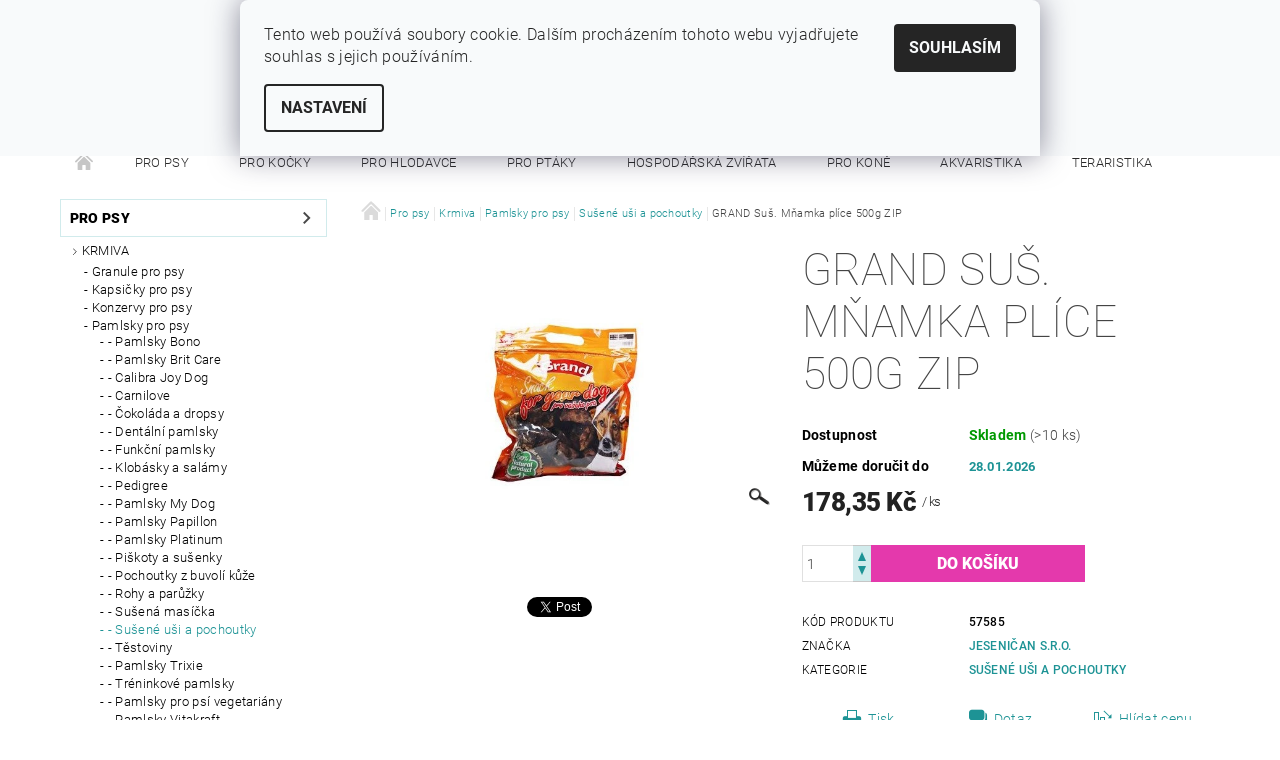

--- FILE ---
content_type: text/html; charset=utf-8
request_url: https://www.sytypes.cz/grand-sus--mnamka-plice-500g-zip/
body_size: 25918
content:
<!DOCTYPE html>
<html id="css" xml:lang='cs' lang='cs' class="external-fonts-loaded">
    <head>
        <link rel="preconnect" href="https://cdn.myshoptet.com" /><link rel="dns-prefetch" href="https://cdn.myshoptet.com" /><link rel="preload" href="https://cdn.myshoptet.com/prj/dist/master/cms/libs/jquery/jquery-1.11.3.min.js" as="script" />        <script>
dataLayer = [];
dataLayer.push({'shoptet' : {
    "pageId": 3202,
    "pageType": "productDetail",
    "currency": "CZK",
    "currencyInfo": {
        "decimalSeparator": ",",
        "exchangeRate": 1,
        "priceDecimalPlaces": 2,
        "symbol": "K\u010d",
        "symbolLeft": 0,
        "thousandSeparator": " "
    },
    "language": "cs",
    "projectId": 186999,
    "product": {
        "id": 4774,
        "guid": "6b6c460f-e409-11e7-8216-002590dad85e",
        "hasVariants": false,
        "codes": [
            {
                "code": 57585,
                "quantity": "> 10",
                "stocks": [
                    {
                        "id": "ext",
                        "quantity": "> 10"
                    }
                ]
            }
        ],
        "code": "57585",
        "name": "GRAND Su\u0161. M\u0148amka pl\u00edce 500g ZIP",
        "appendix": "",
        "weight": 0.54000000000000004,
        "manufacturer": "Jeseni\u010dan s.r.o.",
        "manufacturerGuid": "1EF533296392674C9740DA0BA3DED3EE",
        "currentCategory": "Pro psy | Krmiva | Pamlsky pro psy | Su\u0161en\u00e9 u\u0161i a pochoutky",
        "currentCategoryGuid": "c5087bd0-0336-11e8-8216-002590dad85e",
        "defaultCategory": "Pro psy | Krmiva | Pamlsky pro psy | Su\u0161en\u00e9 u\u0161i a pochoutky",
        "defaultCategoryGuid": "c5087bd0-0336-11e8-8216-002590dad85e",
        "currency": "CZK",
        "priceWithVat": 178.34999999999999
    },
    "stocks": [
        {
            "id": "ext",
            "title": "Sklad",
            "isDeliveryPoint": 0,
            "visibleOnEshop": 1
        }
    ],
    "cartInfo": {
        "id": null,
        "freeShipping": false,
        "freeShippingFrom": 1500,
        "leftToFreeGift": {
            "formattedPrice": "500 K\u010d",
            "priceLeft": 500
        },
        "freeGift": false,
        "leftToFreeShipping": {
            "priceLeft": 1500,
            "dependOnRegion": 0,
            "formattedPrice": "1 500 K\u010d"
        },
        "discountCoupon": [],
        "getNoBillingShippingPrice": {
            "withoutVat": 0,
            "vat": 0,
            "withVat": 0
        },
        "cartItems": [],
        "taxMode": "ORDINARY"
    },
    "cart": [],
    "customer": {
        "priceRatio": 1,
        "priceListId": 1,
        "groupId": null,
        "registered": false,
        "mainAccount": false
    }
}});
dataLayer.push({'cookie_consent' : {
    "marketing": "denied",
    "analytics": "denied"
}});
document.addEventListener('DOMContentLoaded', function() {
    shoptet.consent.onAccept(function(agreements) {
        if (agreements.length == 0) {
            return;
        }
        dataLayer.push({
            'cookie_consent' : {
                'marketing' : (agreements.includes(shoptet.config.cookiesConsentOptPersonalisation)
                    ? 'granted' : 'denied'),
                'analytics': (agreements.includes(shoptet.config.cookiesConsentOptAnalytics)
                    ? 'granted' : 'denied')
            },
            'event': 'cookie_consent'
        });
    });
});
</script>

        <meta http-equiv="content-type" content="text/html; charset=utf-8" />
        <title>GRAND Suš. Mňamka plíce 500g ZIP - SYTÝ PES</title>

        <meta name="viewport" content="width=device-width, initial-scale=1.0" />
        <meta name="format-detection" content="telephone=no" />

        
            <meta property="og:type" content="website"><meta property="og:site_name" content="sytypes.cz"><meta property="og:url" content="https://www.sytypes.cz/grand-sus--mnamka-plice-500g-zip/"><meta property="og:title" content="GRAND Suš. Mňamka plíce 500g ZIP - SYTÝ PES"><meta name="author" content="SYTÝ PES"><meta name="web_author" content="Shoptet.cz"><meta name="dcterms.rightsHolder" content="www.sytypes.cz"><meta name="robots" content="index,follow"><meta property="og:description" content="GRAND Suš. Mňamka plíce 500g ZIP. "><meta name="description" content="GRAND Suš. Mňamka plíce 500g ZIP. "><meta property="og:image" content="https://cdn.myshoptet.com/usr/www.sytypes.cz/user/shop/big/4774_grand-sus--mnamka-plice-500g-zip.jpg?60a47812"><meta property="product:price:amount" content="178.35"><meta property="product:price:currency" content="CZK">
        


        
        <noscript>
            <style media="screen">
                #category-filter-hover {
                    display: block !important;
                }
            </style>
        </noscript>
        
    <link href="https://cdn.myshoptet.com/prj/dist/master/cms/templates/frontend_templates/shared/css/font-face/roboto.css" rel="stylesheet"><link href="https://cdn.myshoptet.com/prj/dist/master/shop/dist/font-shoptet-05.css.5fd2e4de7b3b9cde3d11.css" rel="stylesheet">    <script>
        var oldBrowser = false;
    </script>
    <!--[if lt IE 9]>
        <script src="https://cdnjs.cloudflare.com/ajax/libs/html5shiv/3.7.3/html5shiv.js"></script>
        <script>
            var oldBrowser = '<strong>Upozornění!</strong> Používáte zastaralý prohlížeč, který již není podporován. Prosím <a href="https://www.whatismybrowser.com/" target="_blank" rel="nofollow">aktualizujte svůj prohlížeč</a> a zvyšte své UX.';
        </script>
    <![endif]-->

        <style>:root {--color-primary: #1d9395;--color-primary-h: 181;--color-primary-s: 67%;--color-primary-l: 35%;--color-primary-hover: #484848;--color-primary-hover-h: 0;--color-primary-hover-s: 0%;--color-primary-hover-l: 28%;--color-secondary: #e439ac;--color-secondary-h: 320;--color-secondary-s: 76%;--color-secondary-l: 56%;--color-secondary-hover: #d1ebec;--color-secondary-hover-h: 182;--color-secondary-hover-s: 42%;--color-secondary-hover-l: 87%;--color-tertiary: #000000;--color-tertiary-h: 0;--color-tertiary-s: 0%;--color-tertiary-l: 0%;--color-tertiary-hover: #000000;--color-tertiary-hover-h: 0;--color-tertiary-hover-s: 0%;--color-tertiary-hover-l: 0%;--color-header-background: #ffffff;--template-font: "Roboto";--template-headings-font: "Roboto";--header-background-url: url("[data-uri]");--cookies-notice-background: #F8FAFB;--cookies-notice-color: #252525;--cookies-notice-button-hover: #27263f;--cookies-notice-link-hover: #3b3a5f;--templates-update-management-preview-mode-content: "Náhled aktualizací šablony je aktivní pro váš prohlížeč."}</style>

        <style>:root {--logo-x-position: 0px;--logo-y-position: 0px;--front-image-x-position: 319px;--front-image-y-position: 0px;}</style>

        <link href="https://cdn.myshoptet.com/prj/dist/master/shop/dist/main-05.css.1b62aa3d069f1dba0ebf.css" rel="stylesheet" media="screen" />

        <link rel="stylesheet" href="https://cdn.myshoptet.com/prj/dist/master/cms/templates/frontend_templates/_/css/print.css" media="print" />
                            <link rel="shortcut icon" href="/favicon.ico" type="image/x-icon" />
                                    <link rel="canonical" href="https://www.sytypes.cz/grand-sus--mnamka-plice-500g-zip/" />
        
        
        
            <script>
        var _hwq = _hwq || [];
        _hwq.push(['setKey', '0F69A54961C65EA974595565EC7FCA03']);
        _hwq.push(['setTopPos', '200']);
        _hwq.push(['showWidget', '21']);
        (function() {
            var ho = document.createElement('script');
            ho.src = 'https://cz.im9.cz/direct/i/gjs.php?n=wdgt&sak=0F69A54961C65EA974595565EC7FCA03';
            var s = document.getElementsByTagName('script')[0]; s.parentNode.insertBefore(ho, s);
        })();
    </script>

                
                    
                <script>var shoptet = shoptet || {};shoptet.abilities = {"about":{"generation":2,"id":"05"},"config":{"category":{"product":{"image_size":"detail_alt_1"}},"navigation_breakpoint":991,"number_of_active_related_products":2,"product_slider":{"autoplay":false,"autoplay_speed":3000,"loop":true,"navigation":true,"pagination":true,"shadow_size":0}},"elements":{"recapitulation_in_checkout":true},"feature":{"directional_thumbnails":false,"extended_ajax_cart":false,"extended_search_whisperer":false,"fixed_header":false,"images_in_menu":false,"product_slider":false,"simple_ajax_cart":true,"smart_labels":false,"tabs_accordion":false,"tabs_responsive":false,"top_navigation_menu":false,"user_action_fullscreen":false}};shoptet.design = {"template":{"name":"Rock","colorVariant":"Seven"},"layout":{"homepage":"catalog3","subPage":"catalog3","productDetail":"catalog3"},"colorScheme":{"conversionColor":"#e439ac","conversionColorHover":"#d1ebec","color1":"#1d9395","color2":"#484848","color3":"#000000","color4":"#000000"},"fonts":{"heading":"Roboto","text":"Roboto"},"header":{"backgroundImage":"https:\/\/www.sytypes.czdata:image\/gif;base64,R0lGODlhAQABAIAAAAAAAP\/\/\/yH5BAEAAAAALAAAAAABAAEAAAIBRAA7","image":null,"logo":null,"color":"#ffffff"},"background":{"enabled":false,"color":null,"image":null}};shoptet.config = {};shoptet.events = {};shoptet.runtime = {};shoptet.content = shoptet.content || {};shoptet.updates = {};shoptet.messages = [];shoptet.messages['lightboxImg'] = "Obrázek";shoptet.messages['lightboxOf'] = "z";shoptet.messages['more'] = "Více";shoptet.messages['cancel'] = "Zrušit";shoptet.messages['removedItem'] = "Položka byla odstraněna z košíku.";shoptet.messages['discountCouponWarning'] = "Zapomněli jste uplatnit slevový kupón. Pro pokračování jej uplatněte pomocí tlačítka vedle vstupního pole, nebo jej smažte.";shoptet.messages['charsNeeded'] = "Prosím, použijte minimálně 3 znaky!";shoptet.messages['invalidCompanyId'] = "Neplané IČ, povoleny jsou pouze číslice";shoptet.messages['needHelp'] = "Potřebujete pomoc?";shoptet.messages['showContacts'] = "Zobrazit kontakty";shoptet.messages['hideContacts'] = "Skrýt kontakty";shoptet.messages['ajaxError'] = "Došlo k chybě; obnovte prosím stránku a zkuste to znovu.";shoptet.messages['variantWarning'] = "Zvolte prosím variantu produktu.";shoptet.messages['chooseVariant'] = "Zvolte variantu";shoptet.messages['unavailableVariant'] = "Tato varianta není dostupná a není možné ji objednat.";shoptet.messages['withVat'] = "včetně DPH";shoptet.messages['withoutVat'] = "bez DPH";shoptet.messages['toCart'] = "Do košíku";shoptet.messages['emptyCart'] = "Prázdný košík";shoptet.messages['change'] = "Změnit";shoptet.messages['chosenBranch'] = "Zvolená pobočka";shoptet.messages['validatorRequired'] = "Povinné pole";shoptet.messages['validatorEmail'] = "Prosím vložte platnou e-mailovou adresu";shoptet.messages['validatorUrl'] = "Prosím vložte platnou URL adresu";shoptet.messages['validatorDate'] = "Prosím vložte platné datum";shoptet.messages['validatorNumber'] = "Vložte číslo";shoptet.messages['validatorDigits'] = "Prosím vložte pouze číslice";shoptet.messages['validatorCheckbox'] = "Zadejte prosím všechna povinná pole";shoptet.messages['validatorConsent'] = "Bez souhlasu nelze odeslat.";shoptet.messages['validatorPassword'] = "Hesla se neshodují";shoptet.messages['validatorInvalidPhoneNumber'] = "Vyplňte prosím platné telefonní číslo bez předvolby.";shoptet.messages['validatorInvalidPhoneNumberSuggestedRegion'] = "Neplatné číslo — navržený region: %1";shoptet.messages['validatorInvalidCompanyId'] = "Neplatné IČ, musí být ve tvaru jako %1";shoptet.messages['validatorFullName'] = "Nezapomněli jste příjmení?";shoptet.messages['validatorHouseNumber'] = "Prosím zadejte správné číslo domu";shoptet.messages['validatorZipCode'] = "Zadané PSČ neodpovídá zvolené zemi";shoptet.messages['validatorShortPhoneNumber'] = "Telefonní číslo musí mít min. 8 znaků";shoptet.messages['choose-personal-collection'] = "Prosím vyberte místo doručení u osobního odběru, není zvoleno.";shoptet.messages['choose-external-shipping'] = "Upřesněte prosím vybraný způsob dopravy";shoptet.messages['choose-ceska-posta'] = "Pobočka České Pošty není určena, zvolte prosím některou";shoptet.messages['choose-hupostPostaPont'] = "Pobočka Maďarské pošty není vybrána, zvolte prosím nějakou";shoptet.messages['choose-postSk'] = "Pobočka Slovenské pošty není zvolena, vyberte prosím některou";shoptet.messages['choose-ulozenka'] = "Pobočka Uloženky nebyla zvolena, prosím vyberte některou";shoptet.messages['choose-zasilkovna'] = "Pobočka Zásilkovny nebyla zvolena, prosím vyberte některou";shoptet.messages['choose-ppl-cz'] = "Pobočka PPL ParcelShop nebyla vybrána, vyberte prosím jednu";shoptet.messages['choose-glsCz'] = "Pobočka GLS ParcelShop nebyla zvolena, prosím vyberte některou";shoptet.messages['choose-dpd-cz'] = "Ani jedna z poboček služby DPD Parcel Shop nebyla zvolená, prosím vyberte si jednu z možností.";shoptet.messages['watchdogType'] = "Je zapotřebí vybrat jednu z možností u sledování produktu.";shoptet.messages['watchdog-consent-required'] = "Musíte zaškrtnout všechny povinné souhlasy";shoptet.messages['watchdogEmailEmpty'] = "Prosím vyplňte e-mail";shoptet.messages['privacyPolicy'] = 'Musíte souhlasit s ochranou osobních údajů';shoptet.messages['amountChanged'] = '(množství bylo změněno)';shoptet.messages['unavailableCombination'] = 'Není k dispozici v této kombinaci';shoptet.messages['specifyShippingMethod'] = 'Upřesněte dopravu';shoptet.messages['PIScountryOptionMoreBanks'] = 'Možnost platby z %1 bank';shoptet.messages['PIScountryOptionOneBank'] = 'Možnost platby z 1 banky';shoptet.messages['PIScurrencyInfoCZK'] = 'V měně CZK lze zaplatit pouze prostřednictvím českých bank.';shoptet.messages['PIScurrencyInfoHUF'] = 'V měně HUF lze zaplatit pouze prostřednictvím maďarských bank.';shoptet.messages['validatorVatIdWaiting'] = "Ověřujeme";shoptet.messages['validatorVatIdValid'] = "Ověřeno";shoptet.messages['validatorVatIdInvalid'] = "DIČ se nepodařilo ověřit, i přesto můžete objednávku dokončit";shoptet.messages['validatorVatIdInvalidOrderForbid'] = "Zadané DIČ nelze nyní ověřit, protože služba ověřování je dočasně nedostupná. Zkuste opakovat zadání později, nebo DIČ vymažte s vaši objednávku dokončete v režimu OSS. Případně kontaktujte prodejce.";shoptet.messages['validatorVatIdInvalidOssRegime'] = "Zadané DIČ nemůže být ověřeno, protože služba ověřování je dočasně nedostupná. Vaše objednávka bude dokončena v režimu OSS. Případně kontaktujte prodejce.";shoptet.messages['previous'] = "Předchozí";shoptet.messages['next'] = "Následující";shoptet.messages['close'] = "Zavřít";shoptet.messages['imageWithoutAlt'] = "Tento obrázek nemá popisek";shoptet.messages['newQuantity'] = "Nové množství:";shoptet.messages['currentQuantity'] = "Aktuální množství:";shoptet.messages['quantityRange'] = "Prosím vložte číslo v rozmezí %1 a %2";shoptet.messages['skipped'] = "Přeskočeno";shoptet.messages.validator = {};shoptet.messages.validator.nameRequired = "Zadejte jméno a příjmení.";shoptet.messages.validator.emailRequired = "Zadejte e-mailovou adresu (např. jan.novak@example.com).";shoptet.messages.validator.phoneRequired = "Zadejte telefonní číslo.";shoptet.messages.validator.messageRequired = "Napište komentář.";shoptet.messages.validator.descriptionRequired = shoptet.messages.validator.messageRequired;shoptet.messages.validator.captchaRequired = "Vyplňte bezpečnostní kontrolu.";shoptet.messages.validator.consentsRequired = "Potvrďte svůj souhlas.";shoptet.messages.validator.scoreRequired = "Zadejte počet hvězdiček.";shoptet.messages.validator.passwordRequired = "Zadejte heslo, které bude obsahovat min. 4 znaky.";shoptet.messages.validator.passwordAgainRequired = shoptet.messages.validator.passwordRequired;shoptet.messages.validator.currentPasswordRequired = shoptet.messages.validator.passwordRequired;shoptet.messages.validator.birthdateRequired = "Zadejte datum narození.";shoptet.messages.validator.billFullNameRequired = "Zadejte jméno a příjmení.";shoptet.messages.validator.deliveryFullNameRequired = shoptet.messages.validator.billFullNameRequired;shoptet.messages.validator.billStreetRequired = "Zadejte název ulice.";shoptet.messages.validator.deliveryStreetRequired = shoptet.messages.validator.billStreetRequired;shoptet.messages.validator.billHouseNumberRequired = "Zadejte číslo domu.";shoptet.messages.validator.deliveryHouseNumberRequired = shoptet.messages.validator.billHouseNumberRequired;shoptet.messages.validator.billZipRequired = "Zadejte PSČ.";shoptet.messages.validator.deliveryZipRequired = shoptet.messages.validator.billZipRequired;shoptet.messages.validator.billCityRequired = "Zadejte název města.";shoptet.messages.validator.deliveryCityRequired = shoptet.messages.validator.billCityRequired;shoptet.messages.validator.companyIdRequired = "Zadejte IČ.";shoptet.messages.validator.vatIdRequired = "Zadejte DIČ.";shoptet.messages.validator.billCompanyRequired = "Zadejte název společnosti.";shoptet.messages['loading'] = "Načítám…";shoptet.messages['stillLoading'] = "Stále načítám…";shoptet.messages['loadingFailed'] = "Načtení se nezdařilo. Zkuste to znovu.";shoptet.messages['productsSorted'] = "Produkty seřazeny.";shoptet.messages['formLoadingFailed'] = "Formulář se nepodařilo načíst. Zkuste to prosím znovu.";shoptet.messages.moreInfo = "Více informací";shoptet.config.showAdvancedOrder = true;shoptet.config.orderingProcess = {active: false,step: false};shoptet.config.documentsRounding = '3';shoptet.config.documentPriceDecimalPlaces = '0';shoptet.config.thousandSeparator = ' ';shoptet.config.decSeparator = ',';shoptet.config.decPlaces = '2';shoptet.config.decPlacesSystemDefault = '2';shoptet.config.currencySymbol = 'Kč';shoptet.config.currencySymbolLeft = '0';shoptet.config.defaultVatIncluded = 1;shoptet.config.defaultProductMaxAmount = 9999;shoptet.config.inStockAvailabilityId = -1;shoptet.config.defaultProductMaxAmount = 9999;shoptet.config.inStockAvailabilityId = -1;shoptet.config.cartActionUrl = '/action/Cart';shoptet.config.advancedOrderUrl = '/action/Cart/GetExtendedOrder/';shoptet.config.cartContentUrl = '/action/Cart/GetCartContent/';shoptet.config.stockAmountUrl = '/action/ProductStockAmount/';shoptet.config.addToCartUrl = '/action/Cart/addCartItem/';shoptet.config.removeFromCartUrl = '/action/Cart/deleteCartItem/';shoptet.config.updateCartUrl = '/action/Cart/setCartItemAmount/';shoptet.config.addDiscountCouponUrl = '/action/Cart/addDiscountCoupon/';shoptet.config.setSelectedGiftUrl = '/action/Cart/setSelectedGift/';shoptet.config.rateProduct = '/action/ProductDetail/RateProduct/';shoptet.config.customerDataUrl = '/action/OrderingProcess/step2CustomerAjax/';shoptet.config.registerUrl = '/registrace/';shoptet.config.agreementCookieName = 'site-agreement';shoptet.config.cookiesConsentUrl = '/action/CustomerCookieConsent/';shoptet.config.cookiesConsentIsActive = 1;shoptet.config.cookiesConsentOptAnalytics = 'analytics';shoptet.config.cookiesConsentOptPersonalisation = 'personalisation';shoptet.config.cookiesConsentOptNone = 'none';shoptet.config.cookiesConsentRefuseDuration = 7;shoptet.config.cookiesConsentName = 'CookiesConsent';shoptet.config.agreementCookieExpire = 30;shoptet.config.cookiesConsentSettingsUrl = '/cookies-settings/';shoptet.config.fonts = {"google":{"attributes":"100,300,400,500,700,900:latin-ext","families":["Roboto"],"urls":["https:\/\/cdn.myshoptet.com\/prj\/dist\/master\/cms\/templates\/frontend_templates\/shared\/css\/font-face\/roboto.css"]},"custom":{"families":["shoptet"],"urls":["https:\/\/cdn.myshoptet.com\/prj\/dist\/master\/shop\/dist\/font-shoptet-05.css.5fd2e4de7b3b9cde3d11.css"]}};shoptet.config.mobileHeaderVersion = '1';shoptet.config.fbCAPIEnabled = false;shoptet.config.fbPixelEnabled = false;shoptet.config.fbCAPIUrl = '/action/FacebookCAPI/';shoptet.content.regexp = /strana-[0-9]+[\/]/g;shoptet.content.colorboxHeader = '<div class="colorbox-html-content">';shoptet.content.colorboxFooter = '</div>';shoptet.customer = {};shoptet.csrf = shoptet.csrf || {};shoptet.csrf.token = 'csrf_ppn5vGgQf6e556953b6c199e';shoptet.csrf.invalidTokenModal = '<div><h2>Přihlaste se prosím znovu</h2><p>Omlouváme se, ale Váš CSRF token pravděpodobně vypršel. Abychom mohli udržet Vaši bezpečnost na co největší úrovni potřebujeme, abyste se znovu přihlásili.</p><p>Děkujeme za pochopení.</p><div><a href="/login/?backTo=%2Fgrand-sus--mnamka-plice-500g-zip%2F">Přihlášení</a></div></div> ';shoptet.csrf.formsSelector = 'csrf-enabled';shoptet.csrf.submitListener = true;shoptet.csrf.validateURL = '/action/ValidateCSRFToken/Index/';shoptet.csrf.refreshURL = '/action/RefreshCSRFTokenNew/Index/';shoptet.csrf.enabled = true;shoptet.config.googleAnalytics ||= {};shoptet.config.googleAnalytics.isGa4Enabled = true;shoptet.config.googleAnalytics.route ||= {};shoptet.config.googleAnalytics.route.ua = "UA";shoptet.config.googleAnalytics.route.ga4 = "GA4";shoptet.config.ums_a11y_category_page = true;shoptet.config.discussion_rating_forms = false;shoptet.config.ums_forms_redesign = false;shoptet.config.showPriceWithoutVat = '';shoptet.config.ums_a11y_login = false;</script>
        <script src="https://cdn.myshoptet.com/prj/dist/master/cms/libs/jquery/jquery-1.11.3.min.js"></script><script src="https://cdn.myshoptet.com/prj/dist/master/cms/libs/jquery/jquery-migrate-1.4.1.min.js"></script><script src="https://cdn.myshoptet.com/prj/dist/master/cms/libs/jquery/jquery-ui-1.8.24.min.js"></script>
    <script src="https://cdn.myshoptet.com/prj/dist/master/shop/dist/main-05.js.8c719cec2608516bd9d7.js"></script>
<script src="https://cdn.myshoptet.com/prj/dist/master/shop/dist/shared-2g.js.aa13ef3ecca51cd89ec5.js"></script><script src="https://cdn.myshoptet.com/prj/dist/master/cms/libs/jqueryui/i18n/datepicker-cs.js"></script><script>if (window.self !== window.top) {const script = document.createElement('script');script.type = 'module';script.src = "https://cdn.myshoptet.com/prj/dist/master/shop/dist/editorPreview.js.e7168e827271d1c16a1d.js";document.body.appendChild(script);}</script>        <script>
            jQuery.extend(jQuery.cybergenicsFormValidator.messages, {
                required: "Povinné pole",
                email: "Prosím vložte platnou e-mailovou adresu",
                url: "Prosím vložte platnou URL adresu",
                date: "Prosím vložte platné datum",
                number: "Vložte číslo",
                digits: "Prosím vložte pouze číslice",
                checkbox: "Zadejte prosím všechna povinná pole",
                validatorConsent: "Bez souhlasu nelze odeslat.",
                password: "Hesla se neshodují",
                invalidPhoneNumber: "Vyplňte prosím platné telefonní číslo bez předvolby.",
                invalidCompanyId: 'Nevalidní IČ, musí mít přesně 8 čísel (před kratší IČ lze dát nuly)',
                fullName: "Nezapomněli jste příjmení?",
                zipCode: "Zadané PSČ neodpovídá zvolené zemi",
                houseNumber: "Prosím zadejte správné číslo domu",
                shortPhoneNumber: "Telefonní číslo musí mít min. 8 znaků",
                privacyPolicy: "Musíte souhlasit s ochranou osobních údajů"
            });
        </script>
                                    
                
        
        <!-- User include -->
                
        <!-- /User include -->
                                <!-- Global site tag (gtag.js) - Google Analytics -->
    <script async src="https://www.googletagmanager.com/gtag/js?id=UA-39656751-1"></script>
    <script>
        
        window.dataLayer = window.dataLayer || [];
        function gtag(){dataLayer.push(arguments);}
        

                    console.debug('default consent data');

            gtag('consent', 'default', {"ad_storage":"denied","analytics_storage":"denied","ad_user_data":"denied","ad_personalization":"denied","wait_for_update":500});
            dataLayer.push({
                'event': 'default_consent'
            });
        
        gtag('js', new Date());

                gtag('config', 'UA-39656751-1', { 'groups': "UA" });
        
        
        
        
        
        
        
        
                gtag('set', 'currency', 'CZK');

        gtag('event', 'view_item', {
            "send_to": "UA",
            "items": [
                {
                    "id": "57585",
                    "name": "GRAND Su\u0161. M\u0148amka pl\u00edce 500g ZIP",
                    "category": "Pro psy \/ Krmiva \/ Pamlsky pro psy \/ Su\u0161en\u00e9 u\u0161i a pochoutky",
                                        "brand": "Jeseni\u010dan s.r.o.",
                                                            "price": 159.24
                }
            ]
        });
        
        
        
        
        
        
        
        
        
        
        
        
        document.addEventListener('DOMContentLoaded', function() {
            if (typeof shoptet.tracking !== 'undefined') {
                for (var id in shoptet.tracking.bannersList) {
                    gtag('event', 'view_promotion', {
                        "send_to": "UA",
                        "promotions": [
                            {
                                "id": shoptet.tracking.bannersList[id].id,
                                "name": shoptet.tracking.bannersList[id].name,
                                "position": shoptet.tracking.bannersList[id].position
                            }
                        ]
                    });
                }
            }

            shoptet.consent.onAccept(function(agreements) {
                if (agreements.length !== 0) {
                    console.debug('gtag consent accept');
                    var gtagConsentPayload =  {
                        'ad_storage': agreements.includes(shoptet.config.cookiesConsentOptPersonalisation)
                            ? 'granted' : 'denied',
                        'analytics_storage': agreements.includes(shoptet.config.cookiesConsentOptAnalytics)
                            ? 'granted' : 'denied',
                                                                                                'ad_user_data': agreements.includes(shoptet.config.cookiesConsentOptPersonalisation)
                            ? 'granted' : 'denied',
                        'ad_personalization': agreements.includes(shoptet.config.cookiesConsentOptPersonalisation)
                            ? 'granted' : 'denied',
                        };
                    console.debug('update consent data', gtagConsentPayload);
                    gtag('consent', 'update', gtagConsentPayload);
                    dataLayer.push(
                        { 'event': 'update_consent' }
                    );
                }
            });
        });
    </script>

                
                                <script>
    (function(t, r, a, c, k, i, n, g) { t['ROIDataObject'] = k;
    t[k]=t[k]||function(){ (t[k].q=t[k].q||[]).push(arguments) },t[k].c=i;n=r.createElement(a),
    g=r.getElementsByTagName(a)[0];n.async=1;n.src=c;g.parentNode.insertBefore(n,g)
    })(window, document, 'script', '//www.heureka.cz/ocm/sdk.js?source=shoptet&version=2&page=product_detail', 'heureka', 'cz');

    heureka('set_user_consent', 0);
</script>
                    </head>
    <body class="desktop id-3202 in-susene-usi-a-pochoutky template-05 type-product type-detail page-detail ajax-add-to-cart">
    
        <div id="fb-root"></div>
        <script>
            window.fbAsyncInit = function() {
                FB.init({
                    autoLogAppEvents : true,
                    xfbml            : true,
                    version          : 'v24.0'
                });
            };
        </script>
        <script async defer crossorigin="anonymous" src="https://connect.facebook.net/cs_CZ/sdk.js#xfbml=1&version=v24.0"></script>
    
        
    
    <div id="main-wrapper">
        <div id="main-wrapper-in" class="large-12 medium-12 small-12">
            <div id="main" class="large-12 medium-12 small-12 row">

                

                <div id="header" class="large-12 medium-12 small-12 columns">
                    <header id="header-in" class="large-12 medium-12 small-12 row collapse">
                        
<div class="row header-info">
                <div class="large-4 medium-2  small-12 left hide-for-small">
                            <span class="checkout-facebook header-social-icon">
                    <a href="https://www.fb.com/sytypes" title="Facebook" target="_blank">&nbsp;</a>
                </span>
                                </div>
        
        <div class="large-4 medium-6 small-6 columns currable">

            <div class="row collapse header-contacts">
                                                                                        <div class="large-6 tac medium-6 small-12 header-phone columns left">
                        <a href="tel:+420724234734" title="Telefon"><span>+420 724 234 734</span></a>
                    </div>
                                                    <div class="large-6 tac medium-6 small-12 header-email columns left">
                                                    <a href="mailto:info@sytypes.cz"><span>info@sytypes.cz</span></a>
                                            </div>
                            </div>
        </div>
    
    <div class="large-4 medium-4 small-6 left top-links-holder">
                            <div id="langs-curr">
                                    <a href="/action/Currency/changeCurrency/?currencyCode=CZK" title="CZK" class="active" rel="nofollow">CZK</a>
                                    <a href="/action/Currency/changeCurrency/?currencyCode=EUR" title="EUR" rel="nofollow">EUR</a>
                            </div>
                        <div id="top-links">
            <span class="responsive-mobile-visible responsive-all-hidden box-account-links-trigger-wrap">
                <span class="box-account-links-trigger"></span>
            </span>
            <ul class="responsive-mobile-hidden box-account-links list-inline list-reset">
                
                                                                                                        <li>
                                    <a class="icon-account-login" href="/login/?backTo=%2Fgrand-sus--mnamka-plice-500g-zip%2F" title="Přihlášení" data-testid="signin" rel="nofollow"><span>Přihlášení</span></a>
                                </li>
                                <li>
                                    <span class="responsive-mobile-hidden"> |</span>
                                    <a href="/registrace/" title="Registrace" data-testid="headerSignup" rel="nofollow">Registrace</a>
                                </li>
                                                                                        
            </ul>
        </div>
    </div>
</div>
<div class="header-center row">
    
    <div class="large-4 medium-4 small-6">
                                <a href="/" title="SYTÝ PES" id="logo" class="text-logo" data-testid="linkWebsiteLogo">SYTÝ PES<small id="motto">Vše pro vaše miláčky</small></a>
    </div>
    
    <div class="large-4 medium-4 small-12">
                <div class="searchform large-8 medium-12 small-12" itemscope itemtype="https://schema.org/WebSite">
            <meta itemprop="headline" content="Sušené uši a pochoutky"/>
<meta itemprop="url" content="https://www.sytypes.cz"/>
        <meta itemprop="text" content="GRAND Suš. Mňamka plíce 500g ZIP. "/>

            <form class="search-whisperer-wrap-v1 search-whisperer-wrap" action="/action/ProductSearch/prepareString/" method="post" itemprop="potentialAction" itemscope itemtype="https://schema.org/SearchAction" data-testid="searchForm">
                <fieldset>
                    <meta itemprop="target" content="https://www.sytypes.cz/vyhledavani/?string={string}"/>
                    <div class="large-10 medium-8 small-10 left">
                        <input type="hidden" name="language" value="cs" />
                        <input type="search" name="string" itemprop="query-input" class="s-word" placeholder="Zadejte hledaný výraz..." autocomplete="off" data-testid="searchInput" />
                    </div>
                    <div class="tar large-2 medium-4 small-2 left">
                        <input type="submit" value="Hledat" class="b-search" data-testid="searchBtn" />
                    </div>
                    <div class="search-whisperer-container-js"></div>
                    <div class="search-notice large-12 medium-12 small-12" data-testid="searchMsg">Prosím, použijte minimálně 3 znaky!</div>
                </fieldset>
            </form>
        </div>
    </div>
    
    <div class="large-4 medium-4 small-6 tar">
                                
                        <div class="place-cart-here">
                <div id="header-cart-wrapper" class="header-cart-wrapper menu-element-wrap">
    <a href="/kosik/" id="header-cart" class="header-cart" data-testid="headerCart" rel="nofollow">
        
        
    <strong class="header-cart-count" data-testid="headerCartCount">
        <span>
                            0
                    </span>
    </strong>

        <strong class="header-cart-price" data-testid="headerCartPrice">
            0 Kč
        </strong>
    </a>

    <div id="cart-recapitulation" class="cart-recapitulation menu-element-submenu align-right hover-hidden" data-testid="popupCartWidget">
                    <div class="cart-reca-single darken tac" data-testid="cartTitle">
                Váš nákupní košík je prázdný            </div>
            </div>
</div>
            </div>
            </div>
    
</div>

             <nav id="menu" class="large-12 medium-12 small-12"><ul class="inline-list list-inline valign-top-inline left"><li class="first-line"><a href="/" id="a-home" data-testid="headerMenuItem">Úvodní stránka</a></li><li class="menu-item-691">    <a href="/pro-psy/"  data-testid="headerMenuItem">
        Pro psy
    </a>
</li><li class="menu-item-772">    <a href="/pro-kocky/"  data-testid="headerMenuItem">
        Pro kočky
    </a>
</li><li class="menu-item-3133">    <a href="/pro-hlodavce/"  data-testid="headerMenuItem">
        Pro hlodavce
    </a>
</li><li class="menu-item-3309">    <a href="/pro-ptaky/"  data-testid="headerMenuItem">
        Pro ptáky
    </a>
</li><li class="menu-item-3136">    <a href="/hospodarska-zvirata/"  data-testid="headerMenuItem">
        Hospodářská zvířata
    </a>
</li><li class="menu-item-754">    <a href="/pro-kone/"  data-testid="headerMenuItem">
        Pro koně
    </a>
</li><li class="menu-item-3542">    <a href="/akvaristika/"  data-testid="headerMenuItem">
        Akvaristika
    </a>
</li><li class="menu-item-3746">    <a href="/teraristika/"  data-testid="headerMenuItem">
        Teraristika
    </a>
</li><li class="menu-item-3833">    <a href="/pro-fretky/"  data-testid="headerMenuItem">
        Pro fretky
    </a>
</li><li class="menu-item-1096">    <a href="/pro-panicky/"  data-testid="headerMenuItem">
        Pro páníčky
    </a>
</li><li class="menu-item-3314">    <a href="/dezinfekce-respiratory/"  data-testid="headerMenuItem">
        Dezinfekce a respirátory
    </a>
</li><li class="menu-item-4157">    <a href="/ostatni-4/"  data-testid="headerMenuItem">
        Ostatní
    </a>
</li><li class="menu-item-39">    <a href="/obchodni-podminky/"  data-testid="headerMenuItem">
        Obchodní podmínky
    </a>
</li><li class="menu-item-29">    <a href="/kontakty/"  data-testid="headerMenuItem">
        Kontakty
    </a>
</li></ul><div id="menu-helper-wrapper"><div id="menu-helper" data-testid="hamburgerMenu">&nbsp;</div><ul id="menu-helper-box"></ul></div></nav>

<script>
$(document).ready(function() {
    checkSearchForm($('.searchform'), "Prosím, použijte minimálně 3 znaky!");
});
var userOptions = {
    carousel : {
        stepTimer : 5000,
        fadeTimer : 800
    }
};
</script>


                    </header>
                </div>
                <div id="main-in" class="large-12 medium-12 small-12 columns">
                    <div id="main-in-in" class="large-12 medium-12 small-12">
                        
                        <div id="content" class="large-12 medium-12 small-12 row">
                            
                                                                    <aside id="column-l" class="large-3 medium-3 small-12 columns sidebar">
                                        <div id="column-l-in">
                                                                                                                                                                                                                                                <div class="box-even">
                        
<div id="categories">
                        <div class="categories cat-01 expandable cat-active expanded" id="cat-691">
                <div class="topic"><a href="/pro-psy/" class="expanded">Pro psy</a></div>
        
<ul class="expanded">
                <li class="expandable expanded"><a href="/krmiva-9/" title="Krmiva">Krmiva</a>
                                    <ul class="expanded">
                                                <li class="expandable"><a href="/granule-pro-psy/" title="Granule pro psy">Granule pro psy</a>
                            </li>                                     <li class="expandable"><a href="/kapsicky-pro-psy-2/" title="Kapsičky pro psy">Kapsičky pro psy</a>
                            </li>                                     <li class="expandable"><a href="/konzervy-pro-psy/" title="Konzervy pro psy">Konzervy pro psy</a>
                            </li>                                     <li class="expandable"><a href="/pamlsky-pro-psy/" title="Pamlsky pro psy">Pamlsky pro psy</a>
                                                                <ul class="expanded">
                                                                                <li ><a href="/pamlsky-bono/" title="Bono">- Pamlsky Bono</a>
                                            </li>
                                                            <li ><a href="/pamlsky-brit-care/" title="Brit Care">- Pamlsky Brit Care</a>
                                            </li>
                                                            <li ><a href="/calibra-joy-dog-2/" title="Calibra Joy Dog">- Calibra Joy Dog</a>
                                            </li>
                                                            <li ><a href="/carnilove-5/" title="Carnilove">- Carnilove</a>
                                            </li>
                                                            <li ><a href="/cokolada-a-dropsy/" title="Čokoláda a dropsy">- Čokoláda a dropsy</a>
                                                                                                                    </li>
                                                            <li ><a href="/dentalni-pamlsky/" title="Dentální pamlsky">- Dentální pamlsky</a>
                                                                                                                    </li>
                                                            <li ><a href="/funkcni-pamlsky/" title="Funkční pamlsky">- Funkční pamlsky</a>
                                                                                                                    </li>
                                                            <li ><a href="/klobasky-a-salamy/" title="Klobásky a salámy">- Klobásky a salámy</a>
                                            </li>
                                                            <li ><a href="/pedigree-4/" title="Pedigree">- Pedigree</a>
                                            </li>
                                                            <li ><a href="/pamlsky-my-dog/" title="My Dog">- Pamlsky My Dog</a>
                                            </li>
                                                            <li ><a href="/pamlsky-papillon/" title="Papillon">- Pamlsky Papillon</a>
                                            </li>
                                                            <li ><a href="/pamlsky-platinum/" title="Platinum">- Pamlsky Platinum</a>
                                            </li>
                                                            <li ><a href="/piskoty-a-susenky/" title="Piškoty a sušenky">- Piškoty a sušenky</a>
                                                                                                                    </li>
                                                            <li class="expandable"><a href="/pochoutky-z-buvoli-kuze/" title="Pochoutky z buvolí kůže">- Pochoutky z buvolí kůže</a>
                                                                                                                        <ul >
                                                                                    <li ><a href="/buvoli-kosti/" title="Buvolí kosti">- Buvolí kosti</a>
                                                            </li>
                                                    </ul>                                                                     </li>
                                                            <li ><a href="/rohy-a-paruzky/" title="Rohy a parůžky">- Rohy a parůžky</a>
                                                                                                                    </li>
                                                            <li class="expandable"><a href="/susena-masicka/" title="Sušená masíčka">- Sušená masíčka</a>
                                                                                                                        <ul >
                                                                                    <li ><a href="/magnum-2/" title="Magnum">- Magnum</a>
                                                            </li>
                                                    </ul>                                                                     </li>
                                                            <li class="active "><a href="/susene-usi-a-pochoutky/" title="Sušené uši a pochoutky">- Sušené uši a pochoutky</a>
                                                                                                                    </li>
                                                            <li ><a href="/testoviny/" title="Těstoviny">- Těstoviny</a>
                                            </li>
                                                            <li ><a href="/pamlsky-trixie/" title="Trixie">- Pamlsky Trixie</a>
                                            </li>
                                                            <li ><a href="/treninkove-pamlsky/" title="Tréninkové pamlsky">- Tréninkové pamlsky</a>
                                                                                                                    </li>
                                                            <li ><a href="/vegetarianske-pamlsky/" title="Vegetariánské pamlsky">- Pamlsky pro psí vegetariány</a>
                                                                                                                    </li>
                                                            <li ><a href="/pamlsky-vitakraft/" title="Vitakraft">- Pamlsky Vitakraft</a>
                                            </li>
                                                            <li ><a href="/ostatni-pamlsky/" title="Ostatní pamlsky">- Ostatní pamlsky</a>
                                                                                                                    </li>
                                                            <li ><a href="/pamlsovniky/" title="Pamlsovníky">- Pamlsovníky</a>
                                                                                                                    </li>
                                    </ul>	                                            </li>                                     <li class="expandable"><a href="/vanicky-a-pastiky-pro-psy/" title="Vaničky a paštiky pro psy">Vaničky a paštiky pro psy</a>
                            </li>                     </ul>                     </li>             <li ><a href="/antiparazitika-pro-psy/" title="Antiparazitika pro psy">Antiparazitika pro psy</a>
            </li>             <li class="expandable"><a href="/hracky-pro-psy-2/" title="Hračky pro psy">Hračky pro psy</a>
            </li>             <li class="expandable"><a href="/misky-a-fontany-2/" title="Misky a fontány">Misky a fontány</a>
            </li>             <li class="expandable"><a href="/pelisky-2/" title="Pelíšky">Pelíšky</a>
            </li>             <li class="expandable"><a href="/voditka-pro-psy/" title="Vodítka">Vodítka pro psy</a>
            </li>             <li class="expandable"><a href="/obojky-pro-psy/" title="Obojky a postroje">Obojky pro psy</a>
            </li>             <li ><a href="/oblecky--boticky-pro-psy-2/" title="Oblečky, botičky">Oblečky, botičky pro psy</a>
            </li>             <li ><a href="/dvirka-4/" title="Dvířka">Dvířka</a>
            </li>             <li class="expandable"><a href="/pece--hygiena-a-kosmetika-pro-psy/" title="Péče, hygiena a kosmetika pro psy">Doplňky</a>
            </li>             <li class="expandable"><a href="/cestovani-se-psy-2/" title="Cestování se psy">Cestování se psy</a>
            </li>             <li class="expandable expanded"><a href="/pro-stenata/" title="Pro štěňata">Pro štěňata</a>
                                    <ul class="expanded">
                                                <li ><a href="/mleko-a-kase-pro-stenata/" title="Mléko a kaše pro štěňata">Mléko a kaše pro štěňata</a>
                            </li>                     </ul>                     </li>             <li class="expandable"><a href="/pomucky-pro-chovatele/" title="Pomůcky pro chovatele">Pomůcky pro chovatele</a>
            </li>             <li ><a href="/ostatni/" title="Ostatní">Ostatní</a>
            </li>     </ul> 
    </div>
            <div class="categories cat-02 expandable" id="cat-772">
                <div class="topic"><a href="/pro-kocky/">Pro kočky</a></div>
        
<ul >
                <li class="expandable expanded"><a href="/krmiva-12/" title="Krmiva">Krmiva</a>
                                    <ul class="expanded">
                                                <li class="expandable"><a href="/granule-pro-kocky/" title="Granule pro kočky">Granule pro kočky</a>
                            </li>                                     <li class="expandable"><a href="/kapsicky-pro-kocky/" title="Kapsičky pro kočky">Kapsičky pro kočky</a>
                            </li>                                     <li class="expandable"><a href="/konzervy-pro-kocky/" title="Konzervy pro kočky">Konzervy pro kočky</a>
                            </li>                                     <li class="expandable"><a href="/pamlsky-pro-kocky/" title="Pamlsky pro kočky">Pamlsky pro kočky</a>
                            </li>                                     <li ><a href="/vanicky-a-pastiky-pro-kocky/" title="Vaničky a paštiky pro kočky">Vaničky a paštiky pro kočky</a>
                            </li>                     </ul>                     </li>             <li class="expandable"><a href="/hracky-pro-kocky/" title="Hračky pro kočky">Hračky pro kočky</a>
            </li>             <li class="expandable"><a href="/misky-a-fontany/" title="Misky a fontány">Misky a fontány</a>
            </li>             <li ><a href="/pelisky-pro-kocky/" title="Pelíšky pro kočky">Pelíšky pro kočky</a>
            </li>             <li class="expandable"><a href="/vitaminy-a-nutricni-doplnky/" title="Vitamíny a nutriční doplňky">Vitamíny a nutriční doplňky</a>
            </li>             <li ><a href="/prepravky-pro-kocky/" title="Přepravky pro kočky">Přepravky pro kočky</a>
            </li>             <li class="expandable expanded"><a href="/pece--hygiena-a-kosmetika-pro-kocky/" title="Péče, hygiena a kosmetika pro kočky">Péče, hygiena a kosmetika pro kočky</a>
                                    <ul class="expanded">
                                                <li ><a href="/antiparazitika-pro-kocky/" title="Antiparazitika pro kočky">Antiparazitika pro kočky</a>
                            </li>                                     <li ><a href="/antistresove-pripravky/" title="Antistresové přípravky">Antistresové přípravky</a>
                            </li>                                     <li ><a href="/dentalni-pece-3/" title="Dentální péče">Dentální péče</a>
                            </li>                                     <li ><a href="/pece-o-oci-a-usi-2/" title="Péče o oči a uši">Péče o oči a uši</a>
                            </li>                                     <li ><a href="/pece-o-srst-a-kuzi-3/" title="Péče o srst a kůži">Péče o srst a kůži</a>
                            </li>                                     <li ><a href="/podestylky-pro-kocky/" title="Podestýlky pro kočky">Podestýlky pro kočky</a>
                            </li>                                     <li ><a href="/podpora-pohyboveho-aparatu-5/" title="Podpora pohybového aparátu">Podpora pohybového aparátu</a>
                            </li>                                     <li ><a href="/potreby-pro-pesteni-3/" title="Potřeby pro pěstění">Potřeby pro pěstění</a>
                            </li>                                     <li ><a href="/sampony-pro-kocky/" title="Šampony pro kočky">Šampony pro kočky</a>
                            </li>                                     <li ><a href="/wc-pro-kocky/" title="WC pro kočky">WC pro kočky</a>
                            </li>                     </ul>                     </li>             <li ><a href="/oblecky-pro-kocky/" title="Oblečky pro kočky">Oblečky pro kočky</a>
            </li>             <li ><a href="/obojky-a-voditka-pro-kocky/" title="Obojky a vodítka pro kočky">Obojky a vodítka pro kočky</a>
            </li>             <li class="expandable"><a href="/postroje-pro-kocky/" title="Postroje pro kočky">Postroje pro kočky</a>
            </li>             <li ><a href="/dvirka-2/" title="Dvířka">Dvířka</a>
            </li>             <li ><a href="/skrabadla-a-odpocivadla-pro-kocky/" title="Škrábadla a odpočívadla pro kočky">Škrábadla a odpočívadla pro kočky</a>
            </li>             <li ><a href="/pomucky-pro-chovatele-kocek/" title="Pomůcky pro chovatele koček">Pomůcky pro chovatele koček</a>
            </li>     </ul> 
    </div>
            <div class="categories cat-01 expandable" id="cat-3133">
                <div class="topic"><a href="/pro-hlodavce/">Pro hlodavce</a></div>
        
<ul >
                <li class="expandable expanded"><a href="/krmiva-pro-hlodavce/" title="Krmiva">Krmiva</a>
                                    <ul class="expanded">
                                                <li ><a href="/pochoutky-pro-hlodavce/" title="Pochoutky">Pochoutky</a>
                                                            </li>                     </ul>                     </li>             <li ><a href="/hracky-pro-hlodavce/" title="Hračky pro hlodavce">Hračky pro hlodavce</a>
            </li>             <li ><a href="/domecky-a-kolotoce/" title="Domečky, kolotoče">Domečky, kolotoče</a>
                            </li>             <li ><a href="/misky-a-napajecky/" title="Misky, napáječky">Misky, napáječky</a>
                            </li>             <li ><a href="/klece-a-prepravky/" title="Klece a přepravky">Klece a přepravky</a>
            </li>             <li ><a href="/kralikarny/" title="Králíkárny">Králíkárny</a>
            </li>             <li ><a href="/krmitka-a-jeslicky/" title="Krmítka a jesličky">Krmítka a jesličky</a>
            </li>             <li ><a href="/pelisky/" title="Pelíšky">Pelíšky</a>
            </li>             <li class="expandable expanded"><a href="/pece--hygiena-a-kosmetika-pro-hlodavce/" title="Péče, hygiena a kosmetika pro hlodavce">Péče, hygiena a kosmetika pro hlodavce</a>
                                    <ul class="expanded">
                                                <li ><a href="/antiparazitika-pro-hlodavce/" title="Antiparazitika pro hlodavce">Antiparazitika pro hlodavce</a>
                            </li>                                     <li ><a href="/potreby-pro-pesteni-5/" title="Potřeby pro pěstění">Potřeby pro pěstění</a>
                            </li>                                     <li ><a href="/pece-o-oci-a-usi-3/" title="Péče o oči a uši">Péče o oči a uši</a>
                            </li>                                     <li ><a href="/vitaminy-mineralni-bloky/" title="Vitamíny, minerální bloky">Vitamíny, minerální bloky</a>
                                                            </li>                                     <li ><a href="/wc-pro-hlodavce/" title="WC pro hlodavce">WC pro hlodavce</a>
                            </li>                     </ul>                     </li>             <li ><a href="/postroje-2/" title="Postroje">Postroje</a>
            </li>             <li ><a href="/seno-podestylky/" title="Seno, podestýlky">Seno, podestýlky</a>
                            </li>     </ul> 
    </div>
            <div class="categories cat-02 expandable" id="cat-3309">
                <div class="topic"><a href="/pro-ptaky/">Pro ptáky</a></div>
        
<ul >
                <li class="expandable"><a href="/krmiva-2/" title="Krmiva">Krmiva</a>
            </li>             <li ><a href="/budky-a-hnizda/" title="Budky a hnízda">Budky a hnízda</a>
            </li>             <li ><a href="/hracky-a-bidylka/" title="Hračky a bidýlka">Hračky a bidýlka</a>
            </li>             <li ><a href="/klece-a-doplnky/" title="Klece a doplňky">Klece a doplňky</a>
            </li>             <li ><a href="/krmitka--napajecky-a-koupelny/" title="Krmítka, napáječky a koupelny">Krmítka, napáječky a koupelny</a>
            </li>             <li ><a href="/podestylky-2/" title="Podestýlky">Podestýlky</a>
            </li>             <li ><a href="/prepravky/" title="Přepravky">Přepravky</a>
            </li>     </ul> 
    </div>
            <div class="categories cat-01 expandable" id="cat-3136">
                <div class="topic"><a href="/hospodarska-zvirata/">Hospodářská zvířata</a></div>
        
<ul >
                <li class="expandable"><a href="/pro-drubez/" title="Pro drůbež">Pro drůbež</a>
            </li>             <li class="expandable"><a href="/pro-kraliky/" title="Pro králíky">Pro králíky</a>
            </li>             <li class="expandable"><a href="/pro-kozy/" title="Pro kozy">Pro kozy</a>
            </li>             <li class="expandable"><a href="/pro-ovce/" title="Pro ovce">Pro ovce</a>
            </li>             <li class="expandable"><a href="/pro-prasata/" title="Pro prasata">Pro prasata</a>
            </li>             <li class="expandable"><a href="/pro-skot/" title="Pro skot">Pro skot</a>
            </li>             <li ><a href="/pomucky-pro-chovatele-2/" title="Pomůcky pro chovatele">Pomůcky pro chovatele</a>
            </li>     </ul> 
    </div>
            <div class="categories cat-02 expandable" id="cat-754">
                <div class="topic"><a href="/pro-kone/">Pro koně</a></div>
        
<ul >
                <li class="expandable"><a href="/krmiva-13/" title="Krmiva">Krmivo pro koně</a>
            </li>             <li class="expandable expanded"><a href="/pece--hygiena-a-kosmetika-pro-kone/" title="Péče, hygiena a kosmetika pro koně">Péče, hygiena a kosmetika pro koně</a>
                                    <ul class="expanded">
                                                <li ><a href="/antiparazitika-pro-kone/" title="Antiparazitika pro koně">Antiparazitika pro koně</a>
                            </li>                                     <li ><a href="/kosmetika-pro-kone/" title="Kosmetika pro koně">Kosmetika pro koně</a>
                            </li>                                     <li ><a href="/pece-o-kopyta/" title="Péče o kopyta">Péče o kopyta</a>
                            </li>                                     <li ><a href="/pece-o-srst-a-kuzi-2/" title="Péče o srst a kůži">Péče o srst a kůži</a>
                            </li>                                     <li ><a href="/pece-o-oci-a-usi-4/" title="Péče o oči a uši">Péče o oči a uši</a>
                            </li>                                     <li ><a href="/podpora-pohyboveho-aparatu-3/" title="Podpora pohybového aparátu">Podpora pohybového aparátu</a>
                            </li>                                     <li ><a href="/potreby-pro-pesteni-6/" title="Potřeby pro pěstění">Potřeby pro pěstění</a>
                            </li>                                     <li ><a href="/sampony-pro-kone/" title="Šampony pro koně">Šampony pro koně</a>
                            </li>                                     <li ><a href="/vitaminy-a-nutricni-doplnky-2/" title="Vitamíny a nutriční doplňky">Vitamíny a nutriční doplňky</a>
                            </li>                     </ul>                     </li>             <li ><a href="/ostatni-2/" title="Ostatní">Ostatní</a>
            </li>     </ul> 
    </div>
            <div class="categories cat-01 expandable" id="cat-3542">
                <div class="topic"><a href="/akvaristika/">Akvaristika</a></div>
        
<ul >
                <li class="expandable"><a href="/krmiva-5/" title="Krmiva">Krmiva</a>
            </li>             <li ><a href="/akvaria-a-sety/" title="Akvária a sety">Akvária a sety</a>
            </li>             <li ><a href="/dekorace/" title="Dekorace">Dekorace</a>
            </li>             <li ><a href="/doplnky-k-akvariim/" title="Doplňky k akváriím">Doplňky k akváriím</a>
            </li>             <li ><a href="/leciva-a-uprava-vody/" title="Léčiva a úprava vody">Léčiva a úprava vody</a>
            </li>             <li ><a href="/prepravky-2/" title="Přepravky">Přepravky</a>
            </li>             <li ><a href="/sterky-a-pisky/" title="Štěrky a písky">Štěrky a písky</a>
            </li>     </ul> 
    </div>
            <div class="categories cat-02 expandable" id="cat-3746">
                <div class="topic"><a href="/teraristika/">Teraristika</a></div>
        
<ul >
                <li ><a href="/krmiva-3/" title="Krmiva">Krmiva</a>
            </li>             <li ><a href="/dekorace-2/" title="Dekorace">Dekorace</a>
            </li>             <li ><a href="/osvetleni/" title="Osvětlení">Osvětlení</a>
            </li>             <li ><a href="/podestylky-4/" title="Podestýlky">Podestýlky</a>
            </li>             <li ><a href="/prepravky-3/" title="Přepravky">Přepravky</a>
            </li>             <li ><a href="/teraria/" title="Terária">Terária</a>
            </li>             <li ><a href="/vitaminy-a-mineralni-doplnky/" title="Vitamíny a minerální doplňky">Vitamíny a minerální doplňky</a>
            </li>     </ul> 
    </div>
            <div class="categories cat-01 expandable" id="cat-3833">
                <div class="topic"><a href="/pro-fretky/">Pro fretky</a></div>
        
<ul >
                <li ><a href="/krmiva-4/" title="Krmiva">Krmiva</a>
            </li>             <li ><a href="/antiparazitika-pro-fretky/" title="Antiparazitika pro fretky">Antiparazitika pro fretky</a>
            </li>             <li ><a href="/hracky-pro-fretky/" title="Hračky pro fretky">Hračky pro fretky</a>
            </li>             <li ><a href="/klece-a-vybaveni/" title="Klece a vybavení">Klece a vybavení</a>
            </li>             <li ><a href="/pisky/" title="Písky">Písky</a>
            </li>             <li ><a href="/podestylky-5/" title="Podestýlky">Podestýlky</a>
            </li>             <li ><a href="/potreby-pro-pesteni-8/" title="Potřeby pro pěstění">Potřeby pro pěstění</a>
            </li>             <li ><a href="/sampony-pro-fretky/" title="Šampony pro fretky">Šampony pro fretky</a>
            </li>             <li ><a href="/vitaminy-a-doplnky-stravy/" title="Vitamíny a doplňky stravy">Vitamíny a doplňky stravy</a>
            </li>     </ul> 
    </div>
            <div class="categories cat-02 expandable" id="cat-1096">
                <div class="topic"><a href="/pro-panicky/">Pro páníčky</a></div>
        
<ul >
                <li ><a href="/cukrovinky-a-pochutiny-2/" title="Cukrovinky a pochutiny">Cukrovinky a pochutiny</a>
            </li>             <li ><a href="/cistici-a-praci-prostredky/" title="Čisticí a prací prostředky">Čisticí a prací prostředky</a>
            </li>             <li ><a href="/hygienicke-potreby-2/" title="Hygienické potřeby">Hygienické potřeby</a>
            </li>             <li ><a href="/kancelarske-potreby-2/" title="Kancelářské potřeby">Kancelářské potřeby</a>
            </li>             <li ><a href="/kosmetika/" title="Kosmetika">Kosmetika</a>
            </li>             <li ><a href="/leciva/" title="Léčiva">Léčiva</a>
            </li>             <li ><a href="/nutricni-doplnky-hum/" title="Nutriční doplňky hum.">Nutriční doplňky hum.</a>
            </li>             <li ><a href="/vina/" title="Vína">Vína</a>
            </li>             <li class="expandable"><a href="/ostatni-3/" title="Ostatní">Ostatní</a>
            </li>     </ul> 
    </div>
            <div class="categories cat-01 expandable expanded" id="cat-3314">
                <div class="topic"><a href="/dezinfekce-respiratory/" class="expanded">Dezinfekce a respirátory</a></div>
        
<ul class="expanded">
                <li ><a href="/respiratory/" title="Respirátory">Respirátory</a>
                            </li>     </ul> 
    </div>
            <div class="categories cat-02 expandable" id="cat-4157">
                <div class="topic"><a href="/ostatni-4/">Ostatní</a></div>
        
<ul >
                <li ><a href="/biopreparaty/" title="Biopreparáty">Biopreparáty</a>
            </li>             <li ><a href="/doplnky-ke-zbozi-2/" title="Doplňky ke zboží">Doplňky ke zboží</a>
            </li>             <li class="expandable"><a href="/instrumentarium-a-pomucky-2/" title="Instrumentarium a pomůcky">Instrumentarium a pomůcky</a>
            </li>             <li ><a href="/literatura-2/" title="Literatura">Literatura</a>
            </li>             <li class="expandable"><a href="/pristroje-3/" title="Přístroje">Přístroje</a>
            </li>             <li ><a href="/rybarske-potreby/" title="Rybářské potřeby">Rybářské potřeby</a>
            </li>             <li ><a href="/suroviny-2/" title="Suroviny">Suroviny</a>
            </li>             <li class="expandable"><a href="/veterinarni-diety-suche-2/" title="Veterinární diety suché">Veterinární diety suché</a>
            </li>             <li class="expandable"><a href="/veterinarni-leciva-2/" title="Veterinární léčiva">Veterinární léčiva</a>
            </li>             <li ><a href="/tiskopisy-a-prukazy-2/" title="Tiskopisy a průkazy">Tiskopisy a průkazy</a>
            </li>             <li class="expandable"><a href="/zdravotnicke-potreby-a-material-2/" title="Zdravotnické potřeby a materiál">Zdravotnické potřeby a materiál</a>
            </li>     </ul> 
    </div>
        
                            
</div>

                    </div>
                                                                                                                                                        <div class="box-odd">
                        <div id="onlinePayments" class="box hide-for-small">
    <h3 class="topic">Přijímáme online platby</h3>
    <p>
        <img src="https://cdn.myshoptet.com/prj/dist/master/cms/img/common/payment_logos/payments.png" alt="Loga kreditních karet">
    </p>
</div>

                    </div>
                                                                                                                                                        <div class="box-even">
                            <div id="top10" class="box hide-for-small">
        <h3 class="topic">TOP 10</h3>
        <ol>
                            
                    <li class="panel-element display-image display-price">
                                                    <a class="a-img" href="/imperial-food-regular-20-kg-2/">
                                <img src="https://cdn.myshoptet.com/usr/www.sytypes.cz/user/shop/related/57811-1_1602986-imperial-food-regular.png?5ffc2628" alt="1602986 imperial food Regular" />
                            </a>
                                                <div>
                            <a href="/imperial-food-regular-20-kg-2/" title="Imperial Food Regular 20 kg"><span>Imperial Food Regular 20 kg</span></a><br />
                            
                                                                <span>
                                    1 099 Kč
                                    
    
                                </span>
                                                            
                        </div>
                    </li>
                
                            
                    <li class="panel-element display-image display-price">
                                                    <a class="a-img" href="/bardog-top-lamb-60-24-8-15-kg-doprava-zdarma/">
                                <img src="https://cdn.myshoptet.com/usr/www.sytypes.cz/user/shop/related/58067_top-meat-15kg.png?5ffc2628" alt="Top meat 15kg" />
                            </a>
                                                <div>
                            <a href="/bardog-top-lamb-60-24-8-15-kg-doprava-zdarma/" title="Bardog Top Lamb 60 - 24/8 15kg+Doprava zdarma"><span>Bardog Top Lamb 60 - 24/8 15kg+Doprava zdarma</span></a><br />
                            
                                                                <span>
                                    1 479 Kč
                                    
    
                                </span>
                                                            
                        </div>
                    </li>
                
                            
                    <li class="panel-element display-image display-price">
                                                    <a class="a-img" href="/bardog-top-meat-70-28-16-15-kg-doprava-zdarma/">
                                <img src="https://cdn.myshoptet.com/usr/www.sytypes.cz/user/shop/related/14185_top-meat-15kg.png?5ffc2628" alt="Top meat 15kg" />
                            </a>
                                                <div>
                            <a href="/bardog-top-meat-70-28-16-15-kg-doprava-zdarma/" title="Bardog Top Meat 70 - 28/16 15kg+Doprava zdarma"><span>Bardog Top Meat 70 - 28/16 15kg+Doprava zdarma</span></a><br />
                            
                                                                <span>
                                    1 479 Kč
                                    
    
                                </span>
                                                            
                        </div>
                    </li>
                
                            
                    <li class="panel-element display-image display-price">
                                                    <a class="a-img" href="/bardog-top-lamb-60-24-8-2x-15kg-doprava-zdarma/">
                                <img src="https://cdn.myshoptet.com/usr/www.sytypes.cz/user/shop/related/79348_top-meat-15kg.png?60ab9c0e" alt="Top meat 15kg" />
                            </a>
                                                <div>
                            <a href="/bardog-top-lamb-60-24-8-2x-15kg-doprava-zdarma/" title="Bardog Top Lamb 60 - 24/8 2x15kg+Doprava zdarma"><span>Bardog Top Lamb 60 - 24/8 2x15kg+Doprava zdarma</span></a><br />
                            
                                                                <span>
                                    2 958 Kč
                                    
    
                                </span>
                                                            
                        </div>
                    </li>
                
                            
                    <li class="panel-element display-image display-price">
                                                    <a class="a-img" href="/top-energy-15-kg/">
                                <img src="https://cdn.myshoptet.com/usr/www.sytypes.cz/user/shop/related/94_top-energy-15-kg.jpg?5ffc2628" alt="Top Energy 15 kg" />
                            </a>
                                                <div>
                            <a href="/top-energy-15-kg/" title="Top Energy 15 kg"><span>Top Energy 15 kg</span></a><br />
                            
                                                                <span>
                                    989 Kč
                                    
    
                                </span>
                                                            
                        </div>
                    </li>
                
                            
                    <li class="panel-element display-image display-price">
                                                    <a class="a-img" href="/bardog-top-meat-70-28-16-2x15-kg-doprava-zdarma/">
                                <img src="https://cdn.myshoptet.com/usr/www.sytypes.cz/user/shop/related/58064_top-meat-2x15kg.jpg?5ffc2628" alt="Top meat 2x15kg" />
                            </a>
                                                <div>
                            <a href="/bardog-top-meat-70-28-16-2x15-kg-doprava-zdarma/" title="Bardog Top Meat 70 - 28/16 2x 15kg+Doprava zdarma"><span>Bardog Top Meat 70 - 28/16 2x 15kg+Doprava zdarma</span></a><br />
                            
                                                                <span>
                                    2 958 Kč
                                    
    
                                </span>
                                                            
                        </div>
                    </li>
                
                            
                    <li class="panel-element display-image display-price">
                                                    <a class="a-img" href="/imperial-food-energy-20-kg/">
                                <img src="https://cdn.myshoptet.com/usr/www.sytypes.cz/user/shop/related/49_1602986-imperial-food-energy.png?5ffc2628" alt="1602986 imperial food Energy" />
                            </a>
                                                <div>
                            <a href="/imperial-food-energy-20-kg/" title="Imperial Food Energy 20 kg"><span>Imperial Food Energy 20 kg</span></a><br />
                            
                                                                <span>
                                    1 169 Kč
                                    
    
                                </span>
                                                            
                        </div>
                    </li>
                
                            
                    <li class="panel-element display-image display-price">
                                                    <a class="a-img" href="/ockovaci-prukaz-pro-psy-mezinarodni-intervet-1ks/">
                                <img src="https://cdn.myshoptet.com/usr/www.sytypes.cz/user/shop/related/76094_ockovaci-prukaz-pro-psy-mezinarodni-intervet-1ks.jpg?5ffc2628" alt="Očkovací průkaz pro psy mezinárodní Intervet 1ks" />
                            </a>
                                                <div>
                            <a href="/ockovaci-prukaz-pro-psy-mezinarodni-intervet-1ks/" title="Očkovací průkaz pro psy mezinárodní Intervet 1ks"><span>Očkovací průkaz pro psy mezinárodní Intervet 1ks</span></a><br />
                            
                                                                <span>
                                    17,04 Kč
                                    
    
                                </span>
                                                            
                        </div>
                    </li>
                
                            
                    <li class="panel-element display-image display-price">
                                                    <a class="a-img" href="/magnum-duck-slice-soft-80g/">
                                <img src="https://cdn.myshoptet.com/usr/www.sytypes.cz/user/shop/related/17560-1_magnum-duck-slice-soft-80g.jpg?5ffc2628" alt="Magnum Duck Slice soft 80g" />
                            </a>
                                                <div>
                            <a href="/magnum-duck-slice-soft-80g/" title="Magnum Duck Slice soft 80g"><span>Magnum Duck Slice soft 80g</span></a><br />
                            
                                                                <span>
                                    48,23 Kč
                                    
    
                                </span>
                                                            
                        </div>
                    </li>
                
                            
                    <li class=" display-image display-price">
                                                    <a class="a-img" href="/ockovaci-prukaz-pes-bioveta-mezinarodni-1ks/">
                                <img src="https://cdn.myshoptet.com/usr/www.sytypes.cz/user/shop/related/28456_ockovaci-prukaz-pes-bioveta-mezinarodni-1ks.jpg?666f8b51" alt="Očkovací průkaz pes Bioveta mezinárodní 1ks" />
                            </a>
                                                <div>
                            <a href="/ockovaci-prukaz-pes-bioveta-mezinarodni-1ks/" title="Očkovací průkaz pes Bioveta mezinárodní 1ks"><span>Očkovací průkaz pes Bioveta mezinárodní 1ks</span></a><br />
                            
                                                                <span>
                                    29,21 Kč
                                    
    
                                </span>
                                                            
                        </div>
                    </li>
                
                    </ol>
    </div>

                    </div>
                                                                                                                                                        <div class="box-odd">
                        <div id="toplist" class="tac hide-for-small">
    
<script><!--
document.write ('<img src="https://toplist.cz/count.asp?id=948240&amp;logo=2&amp;http='+escape(document.referrer)+'&amp;wi='+escape(window.screen.width)+'&amp;he='+escape(window.screen.height)+'&amp;cd='+escape(window.screen.colorDepth)+'&amp;t='+escape(document.title)+'" width="88" height="31" style="border:0" alt="TOPlist" />');
//--></script><noscript><div><img src="https://toplist.cz/count.asp?id=948240&amp;logo=2" style="border:0" alt="TOPlist" width="88" height="31" /></div></noscript>

</div>

                    </div>
                                                                                                                                                        <div class="box-even">
                        <div class="box no-border hide-for-small" id="facebookWidget">
    <h3 class="topic">Facebook</h3>
        <div id="fb-widget-wrap">
        <div class="fb-page"
             data-href="https://www.facebook.com/sytypes/"
             data-width="191"
             data-height="398"
             data-hide-cover="false"
             data-show-facepile="true"
             data-show-posts="false">
            <blockquote cite="https://www.facebook.com/sytypes/" class="fb-xfbml-parse-ignore">
                <a href="https://www.facebook.com/sytypes/">SYTÝ PES</a>
            </blockquote>
        </div>
    </div>

    <script>
        (function () {
            var isInstagram = /Instagram/i.test(navigator.userAgent || "");

            if (isInstagram) {
                var wrap = document.getElementById("fb-widget-wrap");
                if (wrap) {
                    wrap.innerHTML =
                        '<a href="https://www.facebook.com/sytypes/" target="_blank" rel="noopener noreferrer" class="btn btn-secondary">' +
                        'Facebook' +
                        '</a>';
                }
            }
        })();
    </script>

</div>

                    </div>
                                                                                                                                                        <div class="box-odd">
                        <div id="articles" class="box hide-for-small">
    
        <h3 class="topic">Informace pro vás</h3>
    <ul class="no-bullet">
                    <li><a href="/obchodni-podminky/" title="Obchodní podmínky">Obchodní podmínky</a></li>
            </ul>
</div>

                    </div>
                                                                                                    </div>
                                    </aside>
                                                            

                            
                                <main id="content-in" class="large-9 medium-9 small-12 columns">

                                                                                                                        <p id="navigation" itemscope itemtype="https://schema.org/BreadcrumbList">
                                                                                                        <span id="navigation-first" data-basetitle="SYTÝ PES" itemprop="itemListElement" itemscope itemtype="https://schema.org/ListItem">
                    <a href="/" itemprop="item" class="navigation-home-icon">
                        &nbsp;<meta itemprop="name" content="Domů" />                    </a>
                    <meta itemprop="position" content="1" />
                    <span class="navigation-bullet">&nbsp;&rsaquo;&nbsp;</span>
                </span>
                                                        <span id="navigation-1" itemprop="itemListElement" itemscope itemtype="https://schema.org/ListItem">
                        <a href="/pro-psy/" itemprop="item"><span itemprop="name">Pro psy</span></a>
                        <meta itemprop="position" content="2" />
                        <span class="navigation-bullet">&nbsp;&rsaquo;&nbsp;</span>
                    </span>
                                                        <span id="navigation-2" itemprop="itemListElement" itemscope itemtype="https://schema.org/ListItem">
                        <a href="/krmiva-9/" itemprop="item"><span itemprop="name">Krmiva</span></a>
                        <meta itemprop="position" content="3" />
                        <span class="navigation-bullet">&nbsp;&rsaquo;&nbsp;</span>
                    </span>
                                                        <span id="navigation-3" itemprop="itemListElement" itemscope itemtype="https://schema.org/ListItem">
                        <a href="/pamlsky-pro-psy/" itemprop="item"><span itemprop="name">Pamlsky pro psy</span></a>
                        <meta itemprop="position" content="4" />
                        <span class="navigation-bullet">&nbsp;&rsaquo;&nbsp;</span>
                    </span>
                                                        <span id="navigation-4" itemprop="itemListElement" itemscope itemtype="https://schema.org/ListItem">
                        <a href="/susene-usi-a-pochoutky/" itemprop="item"><span itemprop="name">Sušené uši a pochoutky</span></a>
                        <meta itemprop="position" content="5" />
                        <span class="navigation-bullet">&nbsp;&rsaquo;&nbsp;</span>
                    </span>
                                                                            <span id="navigation-5" itemprop="itemListElement" itemscope itemtype="https://schema.org/ListItem">
                        <meta itemprop="item" content="https://www.sytypes.cz/grand-sus--mnamka-plice-500g-zip/" />
                        <meta itemprop="position" content="6" />
                        <span itemprop="name" data-title="GRAND Suš. Mňamka plíce 500g ZIP">GRAND Suš. Mňamka plíce 500g ZIP</span>
                    </span>
                            </p>
                                                                                                            


                                                                            

<div itemscope itemtype="https://schema.org/Product" class="p-detail-inner">
    <meta itemprop="url" content="https://www.sytypes.cz/grand-sus--mnamka-plice-500g-zip/" />
    <meta itemprop="image" content="https://cdn.myshoptet.com/usr/www.sytypes.cz/user/shop/big/4774_grand-sus--mnamka-plice-500g-zip.jpg?60a47812" />
                <span class="js-hidden" itemprop="manufacturer" itemscope itemtype="https://schema.org/Organization">
            <meta itemprop="name" content="Jeseničan s.r.o." />
        </span>
        <span class="js-hidden" itemprop="brand" itemscope itemtype="https://schema.org/Brand">
            <meta itemprop="name" content="Jeseničan s.r.o." />
        </span>
                            <meta itemprop="gtin13" content="8594029440890" />            
    
    <form action="/action/Cart/addCartItem/" method="post" class="p-action csrf-enabled" id="product-detail-form" data-testid="formProduct">
        <fieldset>
                        <meta itemprop="category" content="Úvodní stránka &gt; Pro psy &gt; Krmiva &gt; Pamlsky pro psy &gt; Sušené uši a pochoutky &gt; GRAND Suš. Mňamka plíce 500g ZIP" />
            <input type="hidden" name="productId" value="4774" />
                            <input type="hidden" name="priceId" value="4774" />
                        <input type="hidden" name="language" value="cs" />

            <table id="t-product-detail" data-testid="gridProductItem">
                <tbody>
                    <tr>
                        <td id="td-product-images" class="large-6 medium-6 small-12 left breaking-table">

                            
    <div id="product-images" class="large-12 medium-12 small-12">
                
        <div class="zoom-small-image large-12 medium-12 small-12">
            
            
                            <img src="https://cdn.myshoptet.com/prj/dist/master/cms/templates/frontend_templates/_/img/magnifier.png" alt="Efekt lupa" class="magnifier" />
                <div class="hidden-js"><a data-gallery="lightbox[gallery]" id="lightbox-gallery" href="https://cdn.myshoptet.com/usr/www.sytypes.cz/user/shop/big/4774_grand-sus--mnamka-plice-500g-zip.jpg?60a47812">
                                        <img src="https://cdn.myshoptet.com/usr/www.sytypes.cz/user/shop/related/4774_grand-sus--mnamka-plice-500g-zip.jpg?60a47812" alt="GRAND Suš. Mňamka plíce 500g ZIP" />
                </a></div>
                        <div style="top: 0px; position: relative;" id="wrap" class="">
                                    <a href="https://cdn.myshoptet.com/usr/www.sytypes.cz/user/shop/big/4774_grand-sus--mnamka-plice-500g-zip.jpg?60a47812" id="gallery-image" data-zoom="position: 'inside', showTitle: false, adjustX:0, adjustY:0" class="cloud-zoom" data-href="https://cdn.myshoptet.com/usr/www.sytypes.cz/user/shop/orig/4774_grand-sus--mnamka-plice-500g-zip.jpg?60a47812" data-testid="mainImage">
                
                                        <img src="https://cdn.myshoptet.com/usr/www.sytypes.cz/user/shop/detail_alt_1/4774_grand-sus--mnamka-plice-500g-zip.jpg?60a47812" alt="GRAND Suš. Mňamka plíce 500g ZIP" />

                                    </a>
                            </div>
        </div>
                                            <div class="clear">&nbsp;</div>
            <div class="row">
                <div id="social-buttons" class="large-12 medium-12 small-12">
                    <div id="social-buttons-in">
                                                    <div class="social-button">
                                <script>
        window.twttr = (function(d, s, id) {
            var js, fjs = d.getElementsByTagName(s)[0],
                t = window.twttr || {};
            if (d.getElementById(id)) return t;
            js = d.createElement(s);
            js.id = id;
            js.src = "https://platform.twitter.com/widgets.js";
            fjs.parentNode.insertBefore(js, fjs);
            t._e = [];
            t.ready = function(f) {
                t._e.push(f);
            };
            return t;
        }(document, "script", "twitter-wjs"));
        </script>

<a
    href="https://twitter.com/share"
    class="twitter-share-button"
        data-lang="cs"
    data-url="https://www.sytypes.cz/grand-sus--mnamka-plice-500g-zip/"
>Tweet</a>

                            </div>
                                                    <div class="social-button">
                                <div
            data-layout="button"
        class="fb-share-button"
    >
</div>

                            </div>
                                            </div>
                </div>
            </div>
            </div>

                        </td>
                        <td id="td-product-detail" class="vat large-6 medium-6 left breaking-table">
                            
    <div id="product-detail-h1">
        <h1 itemprop="name" data-testid="textProductName">GRAND Suš. Mňamka plíce 500g ZIP</h1>
                    </div>
    <div class="clear">&nbsp;</div>

                                                        
                                <table id="product-detail" style="width: 100%">
                                <col /><col style="width: 60%"/>
                                <tbody>
                                                                        
                                                                                                                                    <tr>
                                                    <td class="l-col cell-availability">
                                                        <strong>Dostupnost</strong>
                                                    </td>
                                                    <td class="td-availability cell-availability-value">
                                                                                                                    <span class="strong" style="color:#009901" data-testid="labelAvailability">
                                                                                                                                    Skladem
                                                                                                                            </span>
                                                                <span class="availability-amount" data-testid="numberAvailabilityAmount">(&gt;10 ks)</span>
                                                                                                            </td>
                                                </tr>
                                                                                                                        
                                    
                                    
                                                                                                                <tr>
                                            <td class="l-col">
                                                <strong class="delivery-time-label">Můžeme doručit do</strong>
                                            </td>
                                            <td>
                                                                            <div class="delivery-time" data-testid="deliveryTime">
                <strong>
            28.01.2026
        </strong>
    </div>
                                                        </td>
                                        </tr>
                                    
                                    
                                                                                                                    
                                    
                                                                                                                    
                                                                                                            
                                                                        
            <tr>
            <td class="l-col" colspan="2">
                <strong class="price sub-left-position" data-testid="productCardPrice">
                    <meta itemprop="productID" content="4774" /><meta itemprop="identifier" content="6b6c460f-e409-11e7-8216-002590dad85e" /><meta itemprop="sku" content="57585" /><span itemprop="offers" itemscope itemtype="https://schema.org/Offer"><link itemprop="availability" href="https://schema.org/InStock" /><meta itemprop="url" content="https://www.sytypes.cz/grand-sus--mnamka-plice-500g-zip/" />            
    <meta itemprop="price" content="178.35" />
    <meta itemprop="priceCurrency" content="CZK" />
    
    <link itemprop="itemCondition" href="https://schema.org/NewCondition" />

</span>
                                    178,35 Kč
        
    
    <span class="pr-list-unit">
        /&nbsp;ks
    </span>
                    </strong>
                            </td>
        </tr>

        <tr>
            <td colspan="2" class="cofidis-wrap">
                
            </td>
        </tr>

        <tr>
            <td colspan="2" class="detail-shopping-cart add-to-cart" data-testid="divAddToCart">
                                
                                            <span class="large-2 medium-3 small-3 field-pieces-wrap">
                            <a href="#" class="add-pcs" title="Zvýšit množství" data-testid="increase">&nbsp;</a>
                            <a href="#" class="remove-pcs" title="Snížit množství" data-testid="decrease">&nbsp;</a>
                            <span class="show-tooltip add-pcs-tooltip js-add-pcs-tooltip" title="Není možné zakoupit více než 9999 ks." data-testid="tooltip"></span>
<span class="show-tooltip remove-pcs-tooltip js-remove-pcs-tooltip" title="Minimální množství, které lze zakoupit, je 1 ks." data-testid="tooltip"></span>

<input type="number" name="amount" value="1" data-decimals="0" data-min="1" data-max="9999" step="1" min="1" max="9999" class="amount pcs large-12 medium-12 small-12" autocomplete="off" data-testid="cartAmount" />
                        </span>
                        <span class="button-cart-wrap large-10 medium-9 small-9">
                            <input type="submit" value="Do košíku" id="addToCartButton" class="add-to-cart-button b-cart2 button success" data-testid="buttonAddToCart" />
                        </span>
                                    
            </td>
        </tr>
    
                                                                                                        </tbody>
                            </table>
                            


                            
                                <h2 class="print-visible">Parametry</h2>
                                <table id="product-detail-info" style="width: 100%">
                                    <col /><col style="width: 60%"/>
                                    <tbody>
                                        
                                                                                            <tr>
                                                    <td class="l-col">
                                                        <strong>Kód produktu</strong>
                                                    </td>
                                                    <td class="td-code">
                                                            <span class="variant-code">57585</span>
                                                    </td>
                                                </tr>
                                                                                    
                                                                                
                                                                                            <tr>
                                                    <td class="l-col">
                                                        <strong>Značka</strong>
                                                    </td>
                                                    <td>
                                                        <a href="/znacka/jesenican-s-r-o/" title="Jeseničan s.r.o." data-testid="productCardBrandName">Jeseničan s.r.o.</a>
                                                    </td>
                                                </tr>
                                                                                                                                    
                                                                                <tr>
                                            <td class="l-col">
                                                <strong>Kategorie</strong>
                                            </td>
                                            <td>
                                                <a href="/susene-usi-a-pochoutky/" title="Sušené uši a pochoutky">Sušené uši a pochoutky</a>                                            </td>
                                        </tr>
                                                                                                                        
                                                                                                                    </tbody>
                                </table>
                            
                            
                                <div id="tr-links" class="tac clearfix">
                                    <a href="#" title="Tisk" class="js-print p-print hide-for-medium-down">Tisk</a>
                                    <a href="/grand-sus--mnamka-plice-500g-zip:dotaz/" title="Dotaz" class="p-question colorbox" rel="nofollow">Dotaz</a>
                                                                            <a href="/grand-sus--mnamka-plice-500g-zip:hlidat-cenu/" title="Hlídat cenu" class="p-watch-price colorbox" rel="nofollow">Hlídat cenu</a>
                                                                    </div>
                            
                        </td>
                    </tr>
                </tbody>
            </table>
        </fieldset>
    </form>

    
        
        <div id="tabs-div">
        
            <ul id="tabs" class="no-print row collapse">
                                    <li data-testid="tabDescription"><a href="#description" title="Popis" class="tiny button">Popis</a></li>
                                
                                            <li data-testid="tabParameters"><a href="#parameters" title="Parametry" class="tiny button">Parametry</a></li>
                                    
                                                                                                                            
    
                                                    
    
                                                                                                                                                <li data-testid="tabDiscussion"><a href="#discussionTab" title="Diskuze" class="tiny button">Diskuze</a></li>
                                            </ul>
        
        <div class="clear">&nbsp;</div>
        <div id="tab-content" class="tab-content">
            
            <div id="description">
                        <h2 class="print-visible">Popis</h2>
            <div class="description-inner" data-testid="productCardDescr"><div id=""full-product-description"">
<p>Sušené doplňkové krmivo GRAND&nbsp;plíce slouží jako lahodný pamlsek, který příznivě působí na střevní mikroflóru Vašich miláčků. Krmivo se vyrábí z čerstvých surovin na přírodní bázi (sušení), bez chemických přísad. Kvalitním sušením jsou minerály a vitamíny v krmivu zachovány. Sušené doplňky slouží současně jako pamlsky a odměny, čistí chrup, posilují žvýkací svaly,&nbsp;vyrovnávají hladinu žaludečních šťáv&nbsp;a příznivě působí na střevní flóru.</p>
</div></div>
                                </div>
    
            
                                    <div id="parameters">
                        <table class="t-01" style="width: 100%">
                            <col style="width: 50%" /><col />
                            <tbody>
                                                                                                <tr class="even">
                                    <td>Hmotnost</td>
                                    <td>0.54 kg</td>
                                </tr>
                                                                                                                                                                                            </tbody>
                        </table>
                    </div>
                            

            
            
    

            
    

            
                            <div id="discussionTab" class="no-print" >
                    
    <div id="discussion" data-testid="wrapperDiscussion">
        
    <p data-testid="textCommentNotice">Buďte první, kdo napíše příspěvek k této položce. </p>

    <div class="add-comment">
        <span class="link-like icon-comment" data-testid="buttonAddComment">Přidat komentář</span>
    </div>

<div id="discussion-form" class="discussion-form vote-form" data-testid="formDiscussion">
    <form action="/action/ProductDiscussion/addPost/" method="post">
    <input type="hidden" name="formId" value="9" />
    <input type="hidden" name="productId" value="4774" />
    <input type="hidden" name="discussionEntityId" value="4774" />
        
    <div class="row">
        <div class="medium-6 columns bottom-1rem js-validated-element-wrapper">
            <input type="text" name="fullName" value="" id="fullName" class="small-12 js-validate-required" placeholder="Jméno" data-testid="inputUserName" />
                        <span class="no-css">Nevyplňujte toto pole:</span>
            <input type="text" name="surname" value="" class="no-css" />
        </div>
        <div class="medium-6 columns bottom-1rem js-validated-element-wrapper">
            <input type="email" name="email" value="" id="email" class="small-12 js-validate-required" placeholder="E-mail" data-testid="inputEmail" />
        </div>
        <div class="small-12 columns bottom-1rem">
            <input type="text" name="title" id="title" class="small-12" placeholder="Název" data-testid="inputTitle" />
        </div>
        <div class="small-12 columns bottom-1rem js-validated-element-wrapper">
            <textarea name="message" id="message" class="small-12 js-validate-required" rows="7" placeholder="Komentář" data-testid="inputMessage"></textarea>
        </div>
                            <fieldset class="f-border checkout-single-box">
        <legend>Bezpečnostní kontrola</legend>
        <div class="f-border-in">
            <table>
                <tbody>
                    <tr>
                        <td colspan="2">
                            <img src="[data-uri]" alt="" data-testid="imageCaptcha">
                        </td>
                    </tr>
                    <tr>
                        <td class="tari">
                            <label for="captcha">
                                <span class="required-asterisk">Opište text z obrázku</span>                            </label>
                        </td>
                        <td>
                            <input type="text" id="captcha" name="captcha" class="required">
                        </td>
                    </tr>
                </tbody>
            </table>
        </div>
    </fieldset>
        <div class="small-12 columns">
            <input type="submit" value="Odeslat komentář" class="button button-small" data-testid="buttonSendComment" />
        </div>
    </div>
</form>

</div>

    </div>

                </div>
            
                        
    
            
                            
            <div class="clear">&nbsp;</div>
        </div>
    </div>
</div>

<script>
(function ($) {
    $(document).ready(function () {
        if ($('#tabs-div li').length > 0) {
            $('#tabs-div').tabs();
        } else {
            $('#tabs-div').remove();
        }
    });
}) (jQuery);
</script>




                                                                    </main>
                            

                            
                                                            
                        </div>
                        
                    </div>
                                    </div>
            </div>
            <div id="footer" class="large-12 medium-12 small-12">
                <footer id="footer-in" class="large-12 medium-12 small-12">
                    
            <div class="footer-in-wrap row">
            <ul class="large-block-grid-4 medium-block-grid-2 small-block-grid-1">
                
            </ul>
            <div class="large-12 medium-12 small-12 columns">
                                
                                                                <div class="footer-links tac" data-editorid="footerLinks">
                                                            <a href="https://www.sytypes.cz/" title="" rel="noopener" target="_blank" class="footer-link">
Sytypes.cz
</a>
                            <span class="links-delimeter">|</span>                                                            <a href="http://www.dogfoodanalysis.com/dog_food_reviews/" title="Srovnání krmiv" rel="noopener" target="_blank" class="footer-link">
Dogfoodanalysis.com
</a>
                                                                                </div>
                                    

                                
                                                        
            </div>
        </div>
    


    <div id="copyright" class="large-12 medium-12 small-12">
        <div class="large-12 medium-12 small-12 row">
            <div class="large-9 medium-8 small-12 left copy columns" data-testid="textCopyright">
                2026 &copy; SYTÝ PES, všechna práva vyhrazena                            </div>
            <figure class="sign large-3 medium-4 small-12 columns" style="display: inline-block !important; visibility: visible !important">
                                <span id="signature" style="display: inline-block !important; visibility: visible !important;"><a href="https://www.shoptet.cz/?utm_source=footer&utm_medium=link&utm_campaign=create_by_shoptet" class="image" target="_blank"><img src="https://cdn.myshoptet.com/prj/dist/master/cms/img/common/logo/shoptetLogo.svg" width="17" height="17" alt="Shoptet" class="vam" fetchpriority="low" /></a><a href="https://www.shoptet.cz/?utm_source=footer&utm_medium=link&utm_campaign=create_by_shoptet" class="title" target="_blank">Vytvořil Shoptet</a></span>
            </figure>
        </div>
    </div>



    
    





<div class="user-include-block">
    
</div>


    <script id="trackingScript" data-products='{"products":{"4774":{"content_category":"Pro psy \/ Krmiva \/ Pamlsky pro psy \/ Sušené uši a pochoutky","content_type":"product","content_name":"GRAND Suš. Mňamka plíce 500g ZIP","base_name":"GRAND Suš. Mňamka plíce 500g ZIP","variant":null,"manufacturer":"Jeseničan s.r.o.","content_ids":["57585"],"guid":"6b6c460f-e409-11e7-8216-002590dad85e","visibility":1,"value":"178.35","valueWoVat":"159.24","facebookPixelVat":false,"currency":"CZK","base_id":4774,"category_path":["Pro psy","Krmiva","Pamlsky pro psy","Sušené uši a pochoutky"]},"57805":{"content_category":"Pro psy \/ Krmiva \/ Pamlsky pro psy \/ Sušené uši a pochoutky","content_type":"product","content_name":"Imperial Food Regular 20 kg","base_name":"Imperial Food Regular 20 kg","variant":null,"manufacturer":"Imperial food","content_ids":["IF8"],"guid":null,"visibility":1,"value":"1099","valueWoVat":"981.25","facebookPixelVat":false,"currency":"CZK","base_id":57811,"category_path":["Pro psy","Krmiva","Granule pro psy","Imperial food"]},"58055":{"content_category":"Pro psy \/ Krmiva \/ Pamlsky pro psy \/ Sušené uši a pochoutky","content_type":"product","content_name":"Bardog Top Lamb 60 - 24\/8 15kg+Doprava zdarma","base_name":"Bardog Top Lamb 60 - 24\/8 15kg+Doprava zdarma","variant":null,"manufacturer":"Bardog","content_ids":["BARDOG38"],"guid":null,"visibility":1,"value":"1479","valueWoVat":"1320.54","facebookPixelVat":false,"currency":"CZK","base_id":58067,"category_path":["Pro psy","Krmiva","Granule pro psy","Bardog"]},"14185":{"content_category":"Pro psy \/ Krmiva \/ Pamlsky pro psy \/ Sušené uši a pochoutky","content_type":"product","content_name":"Bardog Top Meat 70 - 28\/16 15kg+Doprava zdarma","base_name":"Bardog Top Meat 70 - 28\/16 15kg+Doprava zdarma","variant":null,"manufacturer":"Bardog","content_ids":["BARDOG32"],"guid":null,"visibility":1,"value":"1479","valueWoVat":"1320.54","facebookPixelVat":false,"currency":"CZK","base_id":14185,"category_path":["Pro psy","Krmiva","Granule pro psy","Bardog"]},"79333":{"content_category":"Pro psy \/ Krmiva \/ Pamlsky pro psy \/ Sušené uši a pochoutky","content_type":"product","content_name":"Bardog Top Lamb 60 - 24\/8 2x15kg+Doprava zdarma","base_name":"Bardog Top Lamb 60 - 24\/8 2x15kg+Doprava zdarma","variant":null,"manufacturer":"Bardog","content_ids":["BARDOG39"],"guid":null,"visibility":1,"value":"2958","valueWoVat":"2641.07","facebookPixelVat":false,"currency":"CZK","base_id":79348,"category_path":["Pro psy","Krmiva","Granule pro psy","Bardog"]},"97":{"content_category":"Pro psy \/ Krmiva \/ Pamlsky pro psy \/ Sušené uši a pochoutky","content_type":"product","content_name":"Top Energy 15 kg","base_name":"Top Energy 15 kg","variant":null,"manufacturer":"Top energy","content_ids":["TOPEN1"],"guid":null,"visibility":1,"value":"989","valueWoVat":"883.04","facebookPixelVat":false,"currency":"CZK","base_id":94,"category_path":["Pro psy","Krmiva","Granule pro psy","Top energy"]},"58052":{"content_category":"Pro psy \/ Krmiva \/ Pamlsky pro psy \/ Sušené uši a pochoutky","content_type":"product","content_name":"Bardog Top Meat 70 - 28\/16 2x 15kg+Doprava zdarma","base_name":"Bardog Top Meat 70 - 28\/16 2x 15kg+Doprava zdarma","variant":null,"manufacturer":"Bardog","content_ids":["BARDOG37"],"guid":null,"visibility":1,"value":"2958","valueWoVat":"2641.07","facebookPixelVat":false,"currency":"CZK","base_id":58064,"category_path":["Pro psy","Krmiva","Granule pro psy","Bardog"]},"49":{"content_category":"Pro psy \/ Krmiva \/ Pamlsky pro psy \/ Sušené uši a pochoutky","content_type":"product","content_name":"Imperial Food Energy 20 kg","base_name":"Imperial Food Energy 20 kg","variant":null,"manufacturer":"Imperial food","content_ids":["IF3"],"guid":null,"visibility":1,"value":"1169","valueWoVat":"1043.75","facebookPixelVat":false,"currency":"CZK","base_id":49,"category_path":["Pro psy","Krmiva","Granule pro psy","Imperial food"]},"76091":{"content_category":"Pro psy \/ Krmiva \/ Pamlsky pro psy \/ Sušené uši a pochoutky","content_type":"product","content_name":"Očkovací průkaz pro psy mezinárodní Intervet 1ks","base_name":"Očkovací průkaz pro psy mezinárodní Intervet 1ks","variant":null,"manufacturer":"Vet. zásobování - různá zastoupení","content_ids":["997"],"guid":null,"visibility":1,"value":"17.04","valueWoVat":"14.08","facebookPixelVat":false,"currency":"CZK","base_id":76094,"category_path":["Ostatní","Tiskopisy a průkazy"]},"17557":{"content_category":"Pro psy \/ Krmiva \/ Pamlsky pro psy \/ Sušené uši a pochoutky","content_type":"product","content_name":"Magnum Duck Slice soft 80g","base_name":"Magnum Duck Slice soft 80g","variant":null,"manufacturer":"TENESCO s.r.o.","content_ids":["90069"],"guid":null,"visibility":1,"value":"48.23","valueWoVat":"43.06","facebookPixelVat":false,"currency":"CZK","base_id":17560,"category_path":["Pro psy","Krmiva","Pamlsky pro psy","Sušená masíčka","Magnum"]},"28453":{"content_category":"Pro psy \/ Krmiva \/ Pamlsky pro psy \/ Sušené uši a pochoutky","content_type":"product","content_name":"Očkovací průkaz pes Bioveta mezinárodní 1ks","base_name":"Očkovací průkaz pes Bioveta mezinárodní 1ks","variant":null,"manufacturer":"BIOVETA IVANOVICE NA HANE","content_ids":["54847"],"guid":null,"visibility":1,"value":"29.21","valueWoVat":"24.14","facebookPixelVat":false,"currency":"CZK","base_id":28456,"category_path":["Ostatní","Tiskopisy a průkazy"]}},"banners":{},"lists":[{"id":"top10","name":"top10","price_ids":[57805,58055,14185,79333,97,58052,49,76091,17557,28453],"isMainListing":false,"offset":0}]}'>
        if (typeof shoptet.tracking.processTrackingContainer === 'function') {
            shoptet.tracking.processTrackingContainer(
                document.getElementById('trackingScript').getAttribute('data-products')
            );
        } else {
            console.warn('Tracking script is not available.');
        }
    </script>
                </footer>
            </div>
        </div>
    </div>
        
    
        <div class="siteCookies siteCookies--top siteCookies--light js-siteCookies" role="dialog" data-testid="cookiesPopup" data-nosnippet>
        <div class="siteCookies__form">
            <div class="siteCookies__content">
                <div class="siteCookies__text">
                    Tento web používá soubory cookie. Dalším procházením tohoto webu vyjadřujete souhlas s jejich používáním.
                </div>
                <p class="siteCookies__links">
                    <button class="siteCookies__link js-cookies-settings" aria-label="Nastavení cookies" data-testid="cookiesSettings">Nastavení</button>
                </p>
            </div>
            <div class="siteCookies__buttonWrap">
                                <button class="siteCookies__button js-cookiesConsentSubmit" value="all" aria-label="Přijmout cookies" data-testid="buttonCookiesAccept">Souhlasím</button>
            </div>
        </div>
        <script>
            document.addEventListener("DOMContentLoaded", () => {
                const siteCookies = document.querySelector('.js-siteCookies');
                document.addEventListener("scroll", shoptet.common.throttle(() => {
                    const st = document.documentElement.scrollTop;
                    if (st > 1) {
                        siteCookies.classList.add('siteCookies--scrolled');
                    } else {
                        siteCookies.classList.remove('siteCookies--scrolled');
                    }
                }, 100));
            });
        </script>
    </div>

    </body>
</html>
